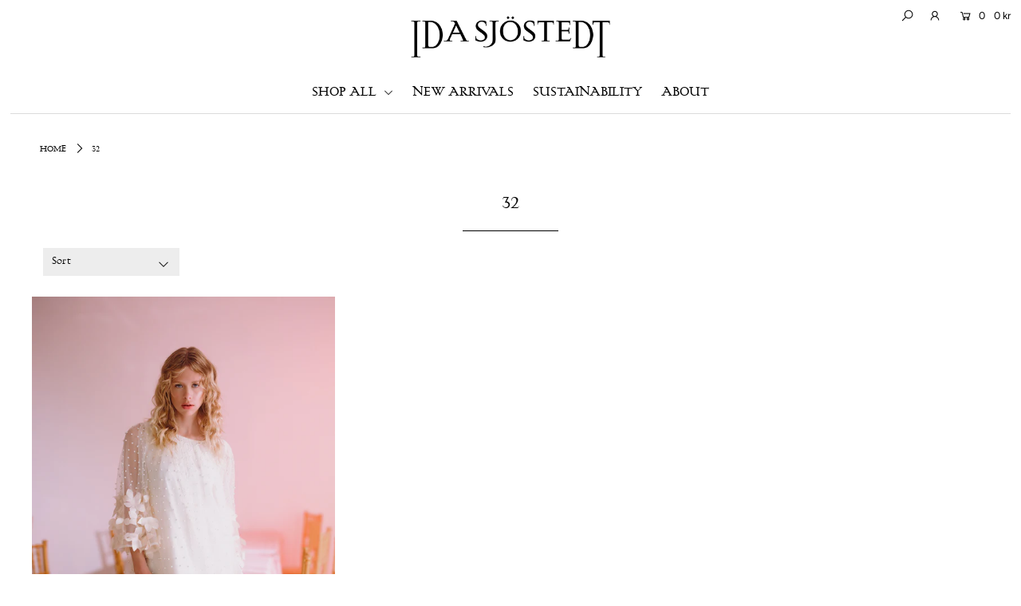

--- FILE ---
content_type: text/html; charset=utf-8
request_url: https://shop.idasjostedt.com/collections/32?page=1
body_size: 46017
content:
<!DOCTYPE html>
<!--[if lt IE 7 ]><html class="ie ie6" lang="en"> <![endif]-->
<!--[if IE 7 ]><html class="ie ie7" lang="en"> <![endif]-->
<!--[if IE 8 ]><html class="ie ie8" lang="en"> <![endif]-->
<!--[if (gte IE 9)|!(IE)]><!--><html lang="en" class="no-js"> <!--<![endif]-->
<head>

  <meta charset="utf-8" />

    
  

  
  

  
  

  
  

  
  

  
  

  
  

  
  

  
  

  
  

  
  

  
  

  
  

  
  

  
  

  
  

  
  

  




<meta property="og:site_name" content="Ida Sjöstedt Shop">
<meta property="og:url" content="https://shop.idasjostedt.com/collections/32">
<meta property="og:title" content="32">
<meta property="og:type" content="product.group">
<meta property="og:description" content="Dressing riot girls, fairytale princesses and everyone else in between.">

<meta property="og:image" content="http://shop.idasjostedt.com/cdn/shop/files/Digitalt_showroom_bild_utan_logga_797e296c-29ba-47e8-9d23-501fbeef918e_1200x1200.jpg?v=1768221660">
<meta property="og:image:secure_url" content="https://shop.idasjostedt.com/cdn/shop/files/Digitalt_showroom_bild_utan_logga_797e296c-29ba-47e8-9d23-501fbeef918e_1200x1200.jpg?v=1768221660">


<meta name="twitter:card" content="summary_large_image">
<meta name="twitter:title" content="32">
<meta name="twitter:description" content="Dressing riot girls, fairytale princesses and everyone else in between.">


    <!-- SEO
  ================================================== -->
  <title>
    32 &ndash; Ida Sjöstedt Shop
  </title>
  
  <link rel="canonical" href="https://shop.idasjostedt.com/collections/32" />

    <!-- CSS
  ================================================== -->

  <link href="//shop.idasjostedt.com/cdn/shop/t/5/assets/stylesheet.css?v=98756144768082553661766651140" rel="stylesheet" type="text/css" media="all" />
  <link href="//shop.idasjostedt.com/cdn/shop/t/5/assets/queries.css?v=151141600993713820421687854389" rel="stylesheet" type="text/css" media="all" />

    <!-- JS
  ================================================== -->

  <script src="//ajax.googleapis.com/ajax/libs/jquery/2.2.4/jquery.min.js" type="text/javascript"></script>
  <script src="//shop.idasjostedt.com/cdn/shop/t/5/assets/eventemitter3.min.js?v=27939738353326123541685009097" type="text/javascript"></script>

  

  <script src="//shop.idasjostedt.com/cdn/shop/t/5/assets/theme.js?v=38625299388049477641687853891" type="text/javascript"></script>
  <script src="//shop.idasjostedt.com/cdn/shopifycloud/storefront/assets/themes_support/option_selection-b017cd28.js" type="text/javascript"></script>
  <script src="//shop.idasjostedt.com/cdn/shop/t/5/assets/instafeed.js?v=58777072800108370171685009097" type="text/javascript"></script>

  <meta name="viewport" content="width=device-width, initial-scale=1">

  
  
  <script>window.performance && window.performance.mark && window.performance.mark('shopify.content_for_header.start');</script><meta id="shopify-digital-wallet" name="shopify-digital-wallet" content="/1571618851/digital_wallets/dialog">
<meta name="shopify-checkout-api-token" content="2a4b1d019188a62efc949df29ad19dd4">
<meta id="in-context-paypal-metadata" data-shop-id="1571618851" data-venmo-supported="false" data-environment="production" data-locale="en_US" data-paypal-v4="true" data-currency="SEK">
<link rel="alternate" type="application/atom+xml" title="Feed" href="/collections/32.atom" />
<link rel="alternate" hreflang="x-default" href="https://shop.idasjostedt.com/collections/32?page=1">
<link rel="alternate" hreflang="en" href="https://shop.idasjostedt.com/collections/32?page=1">
<link rel="alternate" hreflang="en-FI" href="https://shop.idasjostedt.com/en-fi/collections/32?page=1">
<link rel="alternate" hreflang="en-NO" href="https://shop.idasjostedt.com/en-no/collections/32?page=1">
<link rel="alternate" type="application/json+oembed" href="https://shop.idasjostedt.com/collections/32.oembed">
<script async="async" src="/checkouts/internal/preloads.js?locale=en-SE"></script>
<script id="shopify-features" type="application/json">{"accessToken":"2a4b1d019188a62efc949df29ad19dd4","betas":["rich-media-storefront-analytics"],"domain":"shop.idasjostedt.com","predictiveSearch":true,"shopId":1571618851,"locale":"en"}</script>
<script>var Shopify = Shopify || {};
Shopify.shop = "ida-sjostedt-shop.myshopify.com";
Shopify.locale = "en";
Shopify.currency = {"active":"SEK","rate":"1.0"};
Shopify.country = "SE";
Shopify.theme = {"name":"Icon - Specific Generic","id":149605122382,"schema_name":"Icon","schema_version":"6.6.2","theme_store_id":686,"role":"main"};
Shopify.theme.handle = "null";
Shopify.theme.style = {"id":null,"handle":null};
Shopify.cdnHost = "shop.idasjostedt.com/cdn";
Shopify.routes = Shopify.routes || {};
Shopify.routes.root = "/";</script>
<script type="module">!function(o){(o.Shopify=o.Shopify||{}).modules=!0}(window);</script>
<script>!function(o){function n(){var o=[];function n(){o.push(Array.prototype.slice.apply(arguments))}return n.q=o,n}var t=o.Shopify=o.Shopify||{};t.loadFeatures=n(),t.autoloadFeatures=n()}(window);</script>
<script id="shop-js-analytics" type="application/json">{"pageType":"collection"}</script>
<script defer="defer" async type="module" src="//shop.idasjostedt.com/cdn/shopifycloud/shop-js/modules/v2/client.init-shop-cart-sync_C5BV16lS.en.esm.js"></script>
<script defer="defer" async type="module" src="//shop.idasjostedt.com/cdn/shopifycloud/shop-js/modules/v2/chunk.common_CygWptCX.esm.js"></script>
<script type="module">
  await import("//shop.idasjostedt.com/cdn/shopifycloud/shop-js/modules/v2/client.init-shop-cart-sync_C5BV16lS.en.esm.js");
await import("//shop.idasjostedt.com/cdn/shopifycloud/shop-js/modules/v2/chunk.common_CygWptCX.esm.js");

  window.Shopify.SignInWithShop?.initShopCartSync?.({"fedCMEnabled":true,"windoidEnabled":true});

</script>
<script>(function() {
  var isLoaded = false;
  function asyncLoad() {
    if (isLoaded) return;
    isLoaded = true;
    var urls = ["https:\/\/chimpstatic.com\/mcjs-connected\/js\/users\/3decd84bc8149e7266b0afe33\/021a8b0e4d8218168075bacfd.js?shop=ida-sjostedt-shop.myshopify.com","https:\/\/storage.nfcube.com\/instafeed-5309cb4539278f0aa37a280eb2c038ab.js?shop=ida-sjostedt-shop.myshopify.com"];
    for (var i = 0; i < urls.length; i++) {
      var s = document.createElement('script');
      s.type = 'text/javascript';
      s.async = true;
      s.src = urls[i];
      var x = document.getElementsByTagName('script')[0];
      x.parentNode.insertBefore(s, x);
    }
  };
  if(window.attachEvent) {
    window.attachEvent('onload', asyncLoad);
  } else {
    window.addEventListener('load', asyncLoad, false);
  }
})();</script>
<script id="__st">var __st={"a":1571618851,"offset":3600,"reqid":"f68788d2-ffb6-4191-8bab-8d7c8d8ae3c0-1768745920","pageurl":"shop.idasjostedt.com\/collections\/32?page=1","u":"9563b0035635","p":"collection","rtyp":"collection","rid":272815652907};</script>
<script>window.ShopifyPaypalV4VisibilityTracking = true;</script>
<script id="captcha-bootstrap">!function(){'use strict';const t='contact',e='account',n='new_comment',o=[[t,t],['blogs',n],['comments',n],[t,'customer']],c=[[e,'customer_login'],[e,'guest_login'],[e,'recover_customer_password'],[e,'create_customer']],r=t=>t.map((([t,e])=>`form[action*='/${t}']:not([data-nocaptcha='true']) input[name='form_type'][value='${e}']`)).join(','),a=t=>()=>t?[...document.querySelectorAll(t)].map((t=>t.form)):[];function s(){const t=[...o],e=r(t);return a(e)}const i='password',u='form_key',d=['recaptcha-v3-token','g-recaptcha-response','h-captcha-response',i],f=()=>{try{return window.sessionStorage}catch{return}},m='__shopify_v',_=t=>t.elements[u];function p(t,e,n=!1){try{const o=window.sessionStorage,c=JSON.parse(o.getItem(e)),{data:r}=function(t){const{data:e,action:n}=t;return t[m]||n?{data:e,action:n}:{data:t,action:n}}(c);for(const[e,n]of Object.entries(r))t.elements[e]&&(t.elements[e].value=n);n&&o.removeItem(e)}catch(o){console.error('form repopulation failed',{error:o})}}const l='form_type',E='cptcha';function T(t){t.dataset[E]=!0}const w=window,h=w.document,L='Shopify',v='ce_forms',y='captcha';let A=!1;((t,e)=>{const n=(g='f06e6c50-85a8-45c8-87d0-21a2b65856fe',I='https://cdn.shopify.com/shopifycloud/storefront-forms-hcaptcha/ce_storefront_forms_captcha_hcaptcha.v1.5.2.iife.js',D={infoText:'Protected by hCaptcha',privacyText:'Privacy',termsText:'Terms'},(t,e,n)=>{const o=w[L][v],c=o.bindForm;if(c)return c(t,g,e,D).then(n);var r;o.q.push([[t,g,e,D],n]),r=I,A||(h.body.append(Object.assign(h.createElement('script'),{id:'captcha-provider',async:!0,src:r})),A=!0)});var g,I,D;w[L]=w[L]||{},w[L][v]=w[L][v]||{},w[L][v].q=[],w[L][y]=w[L][y]||{},w[L][y].protect=function(t,e){n(t,void 0,e),T(t)},Object.freeze(w[L][y]),function(t,e,n,w,h,L){const[v,y,A,g]=function(t,e,n){const i=e?o:[],u=t?c:[],d=[...i,...u],f=r(d),m=r(i),_=r(d.filter((([t,e])=>n.includes(e))));return[a(f),a(m),a(_),s()]}(w,h,L),I=t=>{const e=t.target;return e instanceof HTMLFormElement?e:e&&e.form},D=t=>v().includes(t);t.addEventListener('submit',(t=>{const e=I(t);if(!e)return;const n=D(e)&&!e.dataset.hcaptchaBound&&!e.dataset.recaptchaBound,o=_(e),c=g().includes(e)&&(!o||!o.value);(n||c)&&t.preventDefault(),c&&!n&&(function(t){try{if(!f())return;!function(t){const e=f();if(!e)return;const n=_(t);if(!n)return;const o=n.value;o&&e.removeItem(o)}(t);const e=Array.from(Array(32),(()=>Math.random().toString(36)[2])).join('');!function(t,e){_(t)||t.append(Object.assign(document.createElement('input'),{type:'hidden',name:u})),t.elements[u].value=e}(t,e),function(t,e){const n=f();if(!n)return;const o=[...t.querySelectorAll(`input[type='${i}']`)].map((({name:t})=>t)),c=[...d,...o],r={};for(const[a,s]of new FormData(t).entries())c.includes(a)||(r[a]=s);n.setItem(e,JSON.stringify({[m]:1,action:t.action,data:r}))}(t,e)}catch(e){console.error('failed to persist form',e)}}(e),e.submit())}));const S=(t,e)=>{t&&!t.dataset[E]&&(n(t,e.some((e=>e===t))),T(t))};for(const o of['focusin','change'])t.addEventListener(o,(t=>{const e=I(t);D(e)&&S(e,y())}));const B=e.get('form_key'),M=e.get(l),P=B&&M;t.addEventListener('DOMContentLoaded',(()=>{const t=y();if(P)for(const e of t)e.elements[l].value===M&&p(e,B);[...new Set([...A(),...v().filter((t=>'true'===t.dataset.shopifyCaptcha))])].forEach((e=>S(e,t)))}))}(h,new URLSearchParams(w.location.search),n,t,e,['guest_login'])})(!0,!0)}();</script>
<script integrity="sha256-4kQ18oKyAcykRKYeNunJcIwy7WH5gtpwJnB7kiuLZ1E=" data-source-attribution="shopify.loadfeatures" defer="defer" src="//shop.idasjostedt.com/cdn/shopifycloud/storefront/assets/storefront/load_feature-a0a9edcb.js" crossorigin="anonymous"></script>
<script data-source-attribution="shopify.dynamic_checkout.dynamic.init">var Shopify=Shopify||{};Shopify.PaymentButton=Shopify.PaymentButton||{isStorefrontPortableWallets:!0,init:function(){window.Shopify.PaymentButton.init=function(){};var t=document.createElement("script");t.src="https://shop.idasjostedt.com/cdn/shopifycloud/portable-wallets/latest/portable-wallets.en.js",t.type="module",document.head.appendChild(t)}};
</script>
<script data-source-attribution="shopify.dynamic_checkout.buyer_consent">
  function portableWalletsHideBuyerConsent(e){var t=document.getElementById("shopify-buyer-consent"),n=document.getElementById("shopify-subscription-policy-button");t&&n&&(t.classList.add("hidden"),t.setAttribute("aria-hidden","true"),n.removeEventListener("click",e))}function portableWalletsShowBuyerConsent(e){var t=document.getElementById("shopify-buyer-consent"),n=document.getElementById("shopify-subscription-policy-button");t&&n&&(t.classList.remove("hidden"),t.removeAttribute("aria-hidden"),n.addEventListener("click",e))}window.Shopify?.PaymentButton&&(window.Shopify.PaymentButton.hideBuyerConsent=portableWalletsHideBuyerConsent,window.Shopify.PaymentButton.showBuyerConsent=portableWalletsShowBuyerConsent);
</script>
<script data-source-attribution="shopify.dynamic_checkout.cart.bootstrap">document.addEventListener("DOMContentLoaded",(function(){function t(){return document.querySelector("shopify-accelerated-checkout-cart, shopify-accelerated-checkout")}if(t())Shopify.PaymentButton.init();else{new MutationObserver((function(e,n){t()&&(Shopify.PaymentButton.init(),n.disconnect())})).observe(document.body,{childList:!0,subtree:!0})}}));
</script>
<script id='scb4127' type='text/javascript' async='' src='https://shop.idasjostedt.com/cdn/shopifycloud/privacy-banner/storefront-banner.js'></script><link id="shopify-accelerated-checkout-styles" rel="stylesheet" media="screen" href="https://shop.idasjostedt.com/cdn/shopifycloud/portable-wallets/latest/accelerated-checkout-backwards-compat.css" crossorigin="anonymous">
<style id="shopify-accelerated-checkout-cart">
        #shopify-buyer-consent {
  margin-top: 1em;
  display: inline-block;
  width: 100%;
}

#shopify-buyer-consent.hidden {
  display: none;
}

#shopify-subscription-policy-button {
  background: none;
  border: none;
  padding: 0;
  text-decoration: underline;
  font-size: inherit;
  cursor: pointer;
}

#shopify-subscription-policy-button::before {
  box-shadow: none;
}

      </style>

<script>window.performance && window.performance.mark && window.performance.mark('shopify.content_for_header.end');</script>
  <link rel="next" href="/next"/>
  <link rel="prev" href="/prev"/>

<!-- "snippets/booster-common.liquid" was not rendered, the associated app was uninstalled -->
<link href="https://monorail-edge.shopifysvc.com" rel="dns-prefetch">
<script>(function(){if ("sendBeacon" in navigator && "performance" in window) {try {var session_token_from_headers = performance.getEntriesByType('navigation')[0].serverTiming.find(x => x.name == '_s').description;} catch {var session_token_from_headers = undefined;}var session_cookie_matches = document.cookie.match(/_shopify_s=([^;]*)/);var session_token_from_cookie = session_cookie_matches && session_cookie_matches.length === 2 ? session_cookie_matches[1] : "";var session_token = session_token_from_headers || session_token_from_cookie || "";function handle_abandonment_event(e) {var entries = performance.getEntries().filter(function(entry) {return /monorail-edge.shopifysvc.com/.test(entry.name);});if (!window.abandonment_tracked && entries.length === 0) {window.abandonment_tracked = true;var currentMs = Date.now();var navigation_start = performance.timing.navigationStart;var payload = {shop_id: 1571618851,url: window.location.href,navigation_start,duration: currentMs - navigation_start,session_token,page_type: "collection"};window.navigator.sendBeacon("https://monorail-edge.shopifysvc.com/v1/produce", JSON.stringify({schema_id: "online_store_buyer_site_abandonment/1.1",payload: payload,metadata: {event_created_at_ms: currentMs,event_sent_at_ms: currentMs}}));}}window.addEventListener('pagehide', handle_abandonment_event);}}());</script>
<script id="web-pixels-manager-setup">(function e(e,d,r,n,o){if(void 0===o&&(o={}),!Boolean(null===(a=null===(i=window.Shopify)||void 0===i?void 0:i.analytics)||void 0===a?void 0:a.replayQueue)){var i,a;window.Shopify=window.Shopify||{};var t=window.Shopify;t.analytics=t.analytics||{};var s=t.analytics;s.replayQueue=[],s.publish=function(e,d,r){return s.replayQueue.push([e,d,r]),!0};try{self.performance.mark("wpm:start")}catch(e){}var l=function(){var e={modern:/Edge?\/(1{2}[4-9]|1[2-9]\d|[2-9]\d{2}|\d{4,})\.\d+(\.\d+|)|Firefox\/(1{2}[4-9]|1[2-9]\d|[2-9]\d{2}|\d{4,})\.\d+(\.\d+|)|Chrom(ium|e)\/(9{2}|\d{3,})\.\d+(\.\d+|)|(Maci|X1{2}).+ Version\/(15\.\d+|(1[6-9]|[2-9]\d|\d{3,})\.\d+)([,.]\d+|)( \(\w+\)|)( Mobile\/\w+|) Safari\/|Chrome.+OPR\/(9{2}|\d{3,})\.\d+\.\d+|(CPU[ +]OS|iPhone[ +]OS|CPU[ +]iPhone|CPU IPhone OS|CPU iPad OS)[ +]+(15[._]\d+|(1[6-9]|[2-9]\d|\d{3,})[._]\d+)([._]\d+|)|Android:?[ /-](13[3-9]|1[4-9]\d|[2-9]\d{2}|\d{4,})(\.\d+|)(\.\d+|)|Android.+Firefox\/(13[5-9]|1[4-9]\d|[2-9]\d{2}|\d{4,})\.\d+(\.\d+|)|Android.+Chrom(ium|e)\/(13[3-9]|1[4-9]\d|[2-9]\d{2}|\d{4,})\.\d+(\.\d+|)|SamsungBrowser\/([2-9]\d|\d{3,})\.\d+/,legacy:/Edge?\/(1[6-9]|[2-9]\d|\d{3,})\.\d+(\.\d+|)|Firefox\/(5[4-9]|[6-9]\d|\d{3,})\.\d+(\.\d+|)|Chrom(ium|e)\/(5[1-9]|[6-9]\d|\d{3,})\.\d+(\.\d+|)([\d.]+$|.*Safari\/(?![\d.]+ Edge\/[\d.]+$))|(Maci|X1{2}).+ Version\/(10\.\d+|(1[1-9]|[2-9]\d|\d{3,})\.\d+)([,.]\d+|)( \(\w+\)|)( Mobile\/\w+|) Safari\/|Chrome.+OPR\/(3[89]|[4-9]\d|\d{3,})\.\d+\.\d+|(CPU[ +]OS|iPhone[ +]OS|CPU[ +]iPhone|CPU IPhone OS|CPU iPad OS)[ +]+(10[._]\d+|(1[1-9]|[2-9]\d|\d{3,})[._]\d+)([._]\d+|)|Android:?[ /-](13[3-9]|1[4-9]\d|[2-9]\d{2}|\d{4,})(\.\d+|)(\.\d+|)|Mobile Safari.+OPR\/([89]\d|\d{3,})\.\d+\.\d+|Android.+Firefox\/(13[5-9]|1[4-9]\d|[2-9]\d{2}|\d{4,})\.\d+(\.\d+|)|Android.+Chrom(ium|e)\/(13[3-9]|1[4-9]\d|[2-9]\d{2}|\d{4,})\.\d+(\.\d+|)|Android.+(UC? ?Browser|UCWEB|U3)[ /]?(15\.([5-9]|\d{2,})|(1[6-9]|[2-9]\d|\d{3,})\.\d+)\.\d+|SamsungBrowser\/(5\.\d+|([6-9]|\d{2,})\.\d+)|Android.+MQ{2}Browser\/(14(\.(9|\d{2,})|)|(1[5-9]|[2-9]\d|\d{3,})(\.\d+|))(\.\d+|)|K[Aa][Ii]OS\/(3\.\d+|([4-9]|\d{2,})\.\d+)(\.\d+|)/},d=e.modern,r=e.legacy,n=navigator.userAgent;return n.match(d)?"modern":n.match(r)?"legacy":"unknown"}(),u="modern"===l?"modern":"legacy",c=(null!=n?n:{modern:"",legacy:""})[u],f=function(e){return[e.baseUrl,"/wpm","/b",e.hashVersion,"modern"===e.buildTarget?"m":"l",".js"].join("")}({baseUrl:d,hashVersion:r,buildTarget:u}),m=function(e){var d=e.version,r=e.bundleTarget,n=e.surface,o=e.pageUrl,i=e.monorailEndpoint;return{emit:function(e){var a=e.status,t=e.errorMsg,s=(new Date).getTime(),l=JSON.stringify({metadata:{event_sent_at_ms:s},events:[{schema_id:"web_pixels_manager_load/3.1",payload:{version:d,bundle_target:r,page_url:o,status:a,surface:n,error_msg:t},metadata:{event_created_at_ms:s}}]});if(!i)return console&&console.warn&&console.warn("[Web Pixels Manager] No Monorail endpoint provided, skipping logging."),!1;try{return self.navigator.sendBeacon.bind(self.navigator)(i,l)}catch(e){}var u=new XMLHttpRequest;try{return u.open("POST",i,!0),u.setRequestHeader("Content-Type","text/plain"),u.send(l),!0}catch(e){return console&&console.warn&&console.warn("[Web Pixels Manager] Got an unhandled error while logging to Monorail."),!1}}}}({version:r,bundleTarget:l,surface:e.surface,pageUrl:self.location.href,monorailEndpoint:e.monorailEndpoint});try{o.browserTarget=l,function(e){var d=e.src,r=e.async,n=void 0===r||r,o=e.onload,i=e.onerror,a=e.sri,t=e.scriptDataAttributes,s=void 0===t?{}:t,l=document.createElement("script"),u=document.querySelector("head"),c=document.querySelector("body");if(l.async=n,l.src=d,a&&(l.integrity=a,l.crossOrigin="anonymous"),s)for(var f in s)if(Object.prototype.hasOwnProperty.call(s,f))try{l.dataset[f]=s[f]}catch(e){}if(o&&l.addEventListener("load",o),i&&l.addEventListener("error",i),u)u.appendChild(l);else{if(!c)throw new Error("Did not find a head or body element to append the script");c.appendChild(l)}}({src:f,async:!0,onload:function(){if(!function(){var e,d;return Boolean(null===(d=null===(e=window.Shopify)||void 0===e?void 0:e.analytics)||void 0===d?void 0:d.initialized)}()){var d=window.webPixelsManager.init(e)||void 0;if(d){var r=window.Shopify.analytics;r.replayQueue.forEach((function(e){var r=e[0],n=e[1],o=e[2];d.publishCustomEvent(r,n,o)})),r.replayQueue=[],r.publish=d.publishCustomEvent,r.visitor=d.visitor,r.initialized=!0}}},onerror:function(){return m.emit({status:"failed",errorMsg:"".concat(f," has failed to load")})},sri:function(e){var d=/^sha384-[A-Za-z0-9+/=]+$/;return"string"==typeof e&&d.test(e)}(c)?c:"",scriptDataAttributes:o}),m.emit({status:"loading"})}catch(e){m.emit({status:"failed",errorMsg:(null==e?void 0:e.message)||"Unknown error"})}}})({shopId: 1571618851,storefrontBaseUrl: "https://shop.idasjostedt.com",extensionsBaseUrl: "https://extensions.shopifycdn.com/cdn/shopifycloud/web-pixels-manager",monorailEndpoint: "https://monorail-edge.shopifysvc.com/unstable/produce_batch",surface: "storefront-renderer",enabledBetaFlags: ["2dca8a86"],webPixelsConfigList: [{"id":"163283278","eventPayloadVersion":"v1","runtimeContext":"LAX","scriptVersion":"1","type":"CUSTOM","privacyPurposes":["MARKETING"],"name":"Meta pixel (migrated)"},{"id":"shopify-app-pixel","configuration":"{}","eventPayloadVersion":"v1","runtimeContext":"STRICT","scriptVersion":"0450","apiClientId":"shopify-pixel","type":"APP","privacyPurposes":["ANALYTICS","MARKETING"]},{"id":"shopify-custom-pixel","eventPayloadVersion":"v1","runtimeContext":"LAX","scriptVersion":"0450","apiClientId":"shopify-pixel","type":"CUSTOM","privacyPurposes":["ANALYTICS","MARKETING"]}],isMerchantRequest: false,initData: {"shop":{"name":"Ida Sjöstedt Shop","paymentSettings":{"currencyCode":"SEK"},"myshopifyDomain":"ida-sjostedt-shop.myshopify.com","countryCode":"SE","storefrontUrl":"https:\/\/shop.idasjostedt.com"},"customer":null,"cart":null,"checkout":null,"productVariants":[],"purchasingCompany":null},},"https://shop.idasjostedt.com/cdn","fcfee988w5aeb613cpc8e4bc33m6693e112",{"modern":"","legacy":""},{"shopId":"1571618851","storefrontBaseUrl":"https:\/\/shop.idasjostedt.com","extensionBaseUrl":"https:\/\/extensions.shopifycdn.com\/cdn\/shopifycloud\/web-pixels-manager","surface":"storefront-renderer","enabledBetaFlags":"[\"2dca8a86\"]","isMerchantRequest":"false","hashVersion":"fcfee988w5aeb613cpc8e4bc33m6693e112","publish":"custom","events":"[[\"page_viewed\",{}],[\"collection_viewed\",{\"collection\":{\"id\":\"272815652907\",\"title\":\"32\",\"productVariants\":[{\"price\":{\"amount\":4599.0,\"currencyCode\":\"SEK\"},\"product\":{\"title\":\"River Bead Dress Cream White\",\"vendor\":\"Ida Sjöstedt Shop\",\"id\":\"6855429193771\",\"untranslatedTitle\":\"River Bead Dress Cream White\",\"url\":\"\/products\/river-dress-cream-white\",\"type\":\"\"},\"id\":\"40480064700459\",\"image\":{\"src\":\"\/\/shop.idasjostedt.com\/cdn\/shop\/files\/riverdresscreamwhite_aa562ca6-74c0-4eed-a988-a7b5d4274be3.jpg?v=1703154962\"},\"sku\":\"7333050476086\",\"title\":\"32\",\"untranslatedTitle\":\"32\"}]}}]]"});</script><script>
  window.ShopifyAnalytics = window.ShopifyAnalytics || {};
  window.ShopifyAnalytics.meta = window.ShopifyAnalytics.meta || {};
  window.ShopifyAnalytics.meta.currency = 'SEK';
  var meta = {"products":[{"id":6855429193771,"gid":"gid:\/\/shopify\/Product\/6855429193771","vendor":"Ida Sjöstedt Shop","type":"","handle":"river-dress-cream-white","variants":[{"id":40480064700459,"price":459900,"name":"River Bead Dress Cream White - 32","public_title":"32","sku":"7333050476086"},{"id":40480064733227,"price":459900,"name":"River Bead Dress Cream White - 34","public_title":"34","sku":"7333050641354"},{"id":40480064765995,"price":459900,"name":"River Bead Dress Cream White - 36","public_title":"36","sku":"7333050679302"},{"id":40480064798763,"price":459900,"name":"River Bead Dress Cream White - 38","public_title":"38","sku":"7333050455968"},{"id":40480064831531,"price":459900,"name":"River Bead Dress Cream White - 40","public_title":"40","sku":"7333050238165"},{"id":40480064864299,"price":459900,"name":"River Bead Dress Cream White - 42","public_title":"42","sku":"7333050089620"},{"id":40480064897067,"price":459900,"name":"River Bead Dress Cream White - 44","public_title":"44","sku":"7333050435090"},{"id":40480064929835,"price":459900,"name":"River Bead Dress Cream White - 46","public_title":"46","sku":"7333050090503"},{"id":40480064962603,"price":459900,"name":"River Bead Dress Cream White - 48","public_title":"48","sku":"7333050213230"}],"remote":false}],"page":{"pageType":"collection","resourceType":"collection","resourceId":272815652907,"requestId":"f68788d2-ffb6-4191-8bab-8d7c8d8ae3c0-1768745920"}};
  for (var attr in meta) {
    window.ShopifyAnalytics.meta[attr] = meta[attr];
  }
</script>
<script class="analytics">
  (function () {
    var customDocumentWrite = function(content) {
      var jquery = null;

      if (window.jQuery) {
        jquery = window.jQuery;
      } else if (window.Checkout && window.Checkout.$) {
        jquery = window.Checkout.$;
      }

      if (jquery) {
        jquery('body').append(content);
      }
    };

    var hasLoggedConversion = function(token) {
      if (token) {
        return document.cookie.indexOf('loggedConversion=' + token) !== -1;
      }
      return false;
    }

    var setCookieIfConversion = function(token) {
      if (token) {
        var twoMonthsFromNow = new Date(Date.now());
        twoMonthsFromNow.setMonth(twoMonthsFromNow.getMonth() + 2);

        document.cookie = 'loggedConversion=' + token + '; expires=' + twoMonthsFromNow;
      }
    }

    var trekkie = window.ShopifyAnalytics.lib = window.trekkie = window.trekkie || [];
    if (trekkie.integrations) {
      return;
    }
    trekkie.methods = [
      'identify',
      'page',
      'ready',
      'track',
      'trackForm',
      'trackLink'
    ];
    trekkie.factory = function(method) {
      return function() {
        var args = Array.prototype.slice.call(arguments);
        args.unshift(method);
        trekkie.push(args);
        return trekkie;
      };
    };
    for (var i = 0; i < trekkie.methods.length; i++) {
      var key = trekkie.methods[i];
      trekkie[key] = trekkie.factory(key);
    }
    trekkie.load = function(config) {
      trekkie.config = config || {};
      trekkie.config.initialDocumentCookie = document.cookie;
      var first = document.getElementsByTagName('script')[0];
      var script = document.createElement('script');
      script.type = 'text/javascript';
      script.onerror = function(e) {
        var scriptFallback = document.createElement('script');
        scriptFallback.type = 'text/javascript';
        scriptFallback.onerror = function(error) {
                var Monorail = {
      produce: function produce(monorailDomain, schemaId, payload) {
        var currentMs = new Date().getTime();
        var event = {
          schema_id: schemaId,
          payload: payload,
          metadata: {
            event_created_at_ms: currentMs,
            event_sent_at_ms: currentMs
          }
        };
        return Monorail.sendRequest("https://" + monorailDomain + "/v1/produce", JSON.stringify(event));
      },
      sendRequest: function sendRequest(endpointUrl, payload) {
        // Try the sendBeacon API
        if (window && window.navigator && typeof window.navigator.sendBeacon === 'function' && typeof window.Blob === 'function' && !Monorail.isIos12()) {
          var blobData = new window.Blob([payload], {
            type: 'text/plain'
          });

          if (window.navigator.sendBeacon(endpointUrl, blobData)) {
            return true;
          } // sendBeacon was not successful

        } // XHR beacon

        var xhr = new XMLHttpRequest();

        try {
          xhr.open('POST', endpointUrl);
          xhr.setRequestHeader('Content-Type', 'text/plain');
          xhr.send(payload);
        } catch (e) {
          console.log(e);
        }

        return false;
      },
      isIos12: function isIos12() {
        return window.navigator.userAgent.lastIndexOf('iPhone; CPU iPhone OS 12_') !== -1 || window.navigator.userAgent.lastIndexOf('iPad; CPU OS 12_') !== -1;
      }
    };
    Monorail.produce('monorail-edge.shopifysvc.com',
      'trekkie_storefront_load_errors/1.1',
      {shop_id: 1571618851,
      theme_id: 149605122382,
      app_name: "storefront",
      context_url: window.location.href,
      source_url: "//shop.idasjostedt.com/cdn/s/trekkie.storefront.cd680fe47e6c39ca5d5df5f0a32d569bc48c0f27.min.js"});

        };
        scriptFallback.async = true;
        scriptFallback.src = '//shop.idasjostedt.com/cdn/s/trekkie.storefront.cd680fe47e6c39ca5d5df5f0a32d569bc48c0f27.min.js';
        first.parentNode.insertBefore(scriptFallback, first);
      };
      script.async = true;
      script.src = '//shop.idasjostedt.com/cdn/s/trekkie.storefront.cd680fe47e6c39ca5d5df5f0a32d569bc48c0f27.min.js';
      first.parentNode.insertBefore(script, first);
    };
    trekkie.load(
      {"Trekkie":{"appName":"storefront","development":false,"defaultAttributes":{"shopId":1571618851,"isMerchantRequest":null,"themeId":149605122382,"themeCityHash":"2477118916421231443","contentLanguage":"en","currency":"SEK","eventMetadataId":"a20cbff5-4735-4eb8-ad22-eeec07be4a9d"},"isServerSideCookieWritingEnabled":true,"monorailRegion":"shop_domain","enabledBetaFlags":["65f19447"]},"Session Attribution":{},"S2S":{"facebookCapiEnabled":false,"source":"trekkie-storefront-renderer","apiClientId":580111}}
    );

    var loaded = false;
    trekkie.ready(function() {
      if (loaded) return;
      loaded = true;

      window.ShopifyAnalytics.lib = window.trekkie;

      var originalDocumentWrite = document.write;
      document.write = customDocumentWrite;
      try { window.ShopifyAnalytics.merchantGoogleAnalytics.call(this); } catch(error) {};
      document.write = originalDocumentWrite;

      window.ShopifyAnalytics.lib.page(null,{"pageType":"collection","resourceType":"collection","resourceId":272815652907,"requestId":"f68788d2-ffb6-4191-8bab-8d7c8d8ae3c0-1768745920","shopifyEmitted":true});

      var match = window.location.pathname.match(/checkouts\/(.+)\/(thank_you|post_purchase)/)
      var token = match? match[1]: undefined;
      if (!hasLoggedConversion(token)) {
        setCookieIfConversion(token);
        window.ShopifyAnalytics.lib.track("Viewed Product Category",{"currency":"SEK","category":"Collection: 32","collectionName":"32","collectionId":272815652907,"nonInteraction":true},undefined,undefined,{"shopifyEmitted":true});
      }
    });


        var eventsListenerScript = document.createElement('script');
        eventsListenerScript.async = true;
        eventsListenerScript.src = "//shop.idasjostedt.com/cdn/shopifycloud/storefront/assets/shop_events_listener-3da45d37.js";
        document.getElementsByTagName('head')[0].appendChild(eventsListenerScript);

})();</script>
<script
  defer
  src="https://shop.idasjostedt.com/cdn/shopifycloud/perf-kit/shopify-perf-kit-3.0.4.min.js"
  data-application="storefront-renderer"
  data-shop-id="1571618851"
  data-render-region="gcp-us-east1"
  data-page-type="collection"
  data-theme-instance-id="149605122382"
  data-theme-name="Icon"
  data-theme-version="6.6.2"
  data-monorail-region="shop_domain"
  data-resource-timing-sampling-rate="10"
  data-shs="true"
  data-shs-beacon="true"
  data-shs-export-with-fetch="true"
  data-shs-logs-sample-rate="1"
  data-shs-beacon-endpoint="https://shop.idasjostedt.com/api/collect"
></script>
</head>

<body class="gridlock shifter-left collection">
  
    <div id="CartDrawer" class="drawer drawer--right">
  <div class="drawer__header">
    <div class="table-cell">
    <h3>My Cart</h3>
    </div>
    <div class="table-cell">
    <span class="drawer__close js-drawer-close">
        Close
    </span>
    </div>
  </div>
  <div id="CartContainer"></div>
</div>

  

  <div class="shifter-page  is-moved-by-drawer" id="PageContainer">

    <div id="shopify-section-header" class="shopify-section"><header class="scrollheader"
data-section-id="header"
data-section-type="header-section"
data-sticky="true">

  

  
  <div class="topbar gridlock-fluid">
    <div class="row">
      
      <div class="desktop-push-3 desktop-6 tablet-6 mobile-3" id="banner-message">
        
      </div>
      
        <ul id="cart" class="desktop-3 tablet-3 mobile-hide right">
          
<li class="seeks">
  <a id="search_trigger" href="#">
    <i class="la la-search" aria-hidden="true"></i>
  </a>
</li>

  
    <li class="cust">
      <a href="/account/login">
        <i class="la la-user" aria-hidden="true"></i>
      </a>
    </li>
  

<li>
  <a href="/cart" class="site-header__cart-toggle js-drawer-open-right" aria-controls="CartDrawer" aria-expanded="false">
    <span class="cart-words"></span>
  &nbsp;<i class="la la-shopping-cart" aria-hidden="true"></i>
    <span class="CartCount">0</span>
    &nbsp;<span class="CartCost"><span class="money">0 kr</span></span>
  </a>
</li>

        </ul>
      
    </div>
  </div>
  
  <div id="navigation" class="gridlock-fluid">
    <div class="row">
      <div class="nav-container desktop-12 tablet-6 mobile-3 above"><!-- start nav container -->

      <!-- Mobile menu trigger --> <div class="mobile-only span-1" style="text-align: left;"><span class="shifter-handle"><i class="la la-bars" aria-hidden="true"></i></span></div>
      
      
      

      

      
        <div id="logo" class="desktop-2 tablet-3 desktop-12 span-12 above">

<div class="first_logo">
<a href="/">
  <img src="//shop.idasjostedt.com/cdn/shop/files/IS_LOGO_BLACK_RGB_400x.png?v=1685015896" itemprop="logo">
</a>
</div>
  
<div class="second_logo">
  <a href="/">
    <img src="//shop.idasjostedt.com/cdn/shop/files/IS_LOGO_BLACK_RGB_400x.png?v=1685015896" itemprop="logo">
  </a>
  </div>
  

</div>

      

      <nav class="desktop-12 span-12">
        <ul id="main-nav">
          
            



<li class="dropdown has_sub_menu" aria-haspopup="true" aria-expanded="false">
  <a href="/collections/home" class="dlinks top_level">
    SHOP ALL
  </a>
  
    <ul class="submenu">
      
        
          <li class="nest has_sub_menu" aria-haspopup="true" aria-expanded="false">
            <a href="#">
              SORT BY SIZE
            </a>
            <ul class="nested">
              
                <li>
                  <a href="/collections/32">
                    32
                  </a>
                </li>
              
                <li>
                  <a href="/collections/34">
                    34
                  </a>
                </li>
              
                <li>
                  <a href="/collections/36">
                    36
                  </a>
                </li>
              
                <li>
                  <a href="/collections/38">
                    38
                  </a>
                </li>
              
                <li>
                  <a href="/collections/40">
                    40
                  </a>
                </li>
              
                <li>
                  <a href="/collections/42">
                    42
                  </a>
                </li>
              
                <li>
                  <a href="/collections/44">
                    44
                  </a>
                </li>
              
                <li>
                  <a href="/collections/46">
                    46
                  </a>
                </li>
              
                <li>
                  <a href="/collections/48">
                    48
                  </a>
                </li>
              
            </ul>
          </li>
        
      
        
          <li>
            <a href="/collections/dresses-1">
              DRESSES
            </a>
          </li>
        
      
        
          <li>
            <a href="/collections/tops">
              TOPS
            </a>
          </li>
        
      
        
          <li>
            <a href="/collections/skirts">
              SKIRTS
            </a>
          </li>
        
      
        
          <li>
            <a href="/collections/jumpsuits">
              JUMPSUITS
            </a>
          </li>
        
      
        
          <li>
            <a href="/collections/bottoms">
              BOTTOMS
            </a>
          </li>
        
      
        
          <li>
            <a href="/collections/jackets-blazers">
              JACKETS & BLAZERS
            </a>
          </li>
        
      
        
          <li>
            <a href="/collections/knitwear">
              KNITWEAR
            </a>
          </li>
        
      
        
          <li>
            <a href="/collections/coats">
              COATS
            </a>
          </li>
        
      
        
          <li>
            <a href="/collections/occassion">
              OCCASION
            </a>
          </li>
        
      
        
          <li>
            <a href="/collections/accessories">
              ACCESSORIES
            </a>
          </li>
        
      
        
          <li>
            <a href="/collections/ps26">
              PRE SPRING 26
            </a>
          </li>
        
      
        
          <li>
            <a href="/collections/aw25">
              AUTUMN WINTER 25
            </a>
          </li>
        
      
        
          <li>
            <a href="/collections/pre-fall-25">
              PRE FALL 25
            </a>
          </li>
        
      
        
          <li>
            <a href="/collections/ss25">
              SPRING SUMMER 25
            </a>
          </li>
        
      
        
          <li>
            <a href="/collections/sale">
              SALE
            </a>
          </li>
        
      
    </ul>
  
</li>


          
            



<li><a class="top_level" href="/collections/ps26">NEW ARRIVALS</a></li>


          
            



<li><a class="top_level" href="/pages/sustainability">SUSTAINABILITY</a></li>


          
            



<li><a class="top_level" href="/pages/about-1">ABOUT</a></li>


          
        </ul>
      </nav>

      

      
        <div class="" id="logo-spacer">
        </div>
      

      <!-- Shown on Mobile Only -->
<ul id="mobile-cart" class="mobile-3 span-1 mobile-only">

  <li>
    <a href="/cart" class="site-header__cart-toggle js-drawer-open-right" aria-controls="CartDrawer" aria-expanded="false">
      <span class="cart-words">My Cart</span>
      &nbsp;<i class="la la-shopping-cart" aria-hidden="true"></i>
      <span class="CartCount">0</span>
    </a>
  </li>
</ul>

      </div><!-- end nav container -->

    </div>
  </div>
  <div class="clear"></div>
  <div id="search_reveal" style="display: none">
      <form action="/search" method="get">
        <input type="hidden" name="type" value="product">
        <input type="text" name="q" id="q" placeholder="Search"/>
        <input value="Search" name="submit" id="search_button" class="button" type="submit">
      </form>
  </div>
</header>
<div id="phantom"></div>
<div class="clear"></div>
<style>
  
    @media screen and ( min-width: 740px ) {
      #logo img { max-width: 250px; }
    }
  

  
    .nav-container { border-bottom: 1px solid #dbdbdb; }
  

  
    #logo { text-align: center !important; }
    #logo a { float: none; }
  

  

  

  .topbar {
    font-size: 13px;
    text-align: center !important;
  }
  .topbar,
  .topbar a {
    color: #000000;
  }
  .topbar ul#cart li a {
    font-size: 13px;
  }
  .topbar select.currency-picker {
    font-size: 13px;
  }
  .nav-container { grid-template-columns: repeat(12, 1fr); }

  .nav-container ul#cart li a { padding: 0;}ul#main-nav li a,
    .nav-container ul#cart li {
      padding: 0 10px;
    }
    ul#main-nav {text-align: center; }
  

  @media screen and (max-width: 980px) {
    div#logo {
      grid-column: auto / span 1;
    }
  }

  .topbar p { font-size: 13px; }

  body.index .scrollheader .nav-container .shifter-handle,
  body.index .scrollheader ul#main-nav li a,
  body.index .scrollheader .nav-container ul#cart li a,
  body.index .scrollheader .nav-container ul#cart li select.currency-picker {
  color: #000000;
  }

  body.index .scrollheader {
    background: #ffffff;
  }

  body.index .coverheader .nav-container .shifter-handle,
  body.index .coverheader ul#main-nav li a,
  body.index .coverheader .nav-container ul#cart li a,
  body.index .coverheader .nav-container ul#cart li select.currency-picker {
  color: #000000;
  }

  body.index .coverheader {
  background: #fff;
  }

  
    .scrollheader .second_logo { display: none; }
    .coverheader .first_logo { display: none; }
  

  
</style>


</div>
    <div class="page-wrap">
    
      <div id="shopify-section-scrolling-announcements" class="shopify-section">


</div>
    

      
        <div id="shopify-section-collection-page-template" class="shopify-section"><div class="collection-page-collection-page-template" data-section-id="collection-page-template" data-section-type="collection-section">
  
  
  

  

    
      <div id="content" class="row">
        <div id="main-content" class="grid_wrapper">
          
  <div id="breadcrumb" class="desktop-12 tablet-6 mobile-3 span-12">
    <a href="/" class="homepage-link" title="Home">Home</a>
    
    
    <span class="separator"><i class="la la-angle-right" aria-hidden="true"></i></span>
    <span class="page-title">32</span>
    
    
  </div>



          <div class="section-title desktop-12 mobile-3 span-12">
            <h1>
              
                32
              
            </h1>
          </div>

          

          <div class="desktop-12 span-12 tablet-6 mobile-3">
            

            
              <div id="full-width-filter" class="  mobile-hide">
                
                  

                  
  <div class="filter " >
    <button class="filter-menu">
      <h4>Sort</h4>
    </button>
    <ul class="filter-list" id="sort-by" style="display: none;">
        <li><a href="/collections/32?sort_by=manual">Featured</a></li>
        <li><a href="/collections/32?sort_by=price-ascending">Price, low to high</a></li>
        <li><a href="/collections/32?sort_by=price-descending">Price, high to low</a></li>
        <li><a href="/collections/32?sort_by=title-ascending">Alphabetically, A-Z</a></li>
        <li><a href="/collections/32?sort_by=title-descending">Alphabetically, Z-A</a></li>
        <li><a href="/collections/32?sort_by=created-ascending">Date, old to new</a></li>
        <li><a href="/collections/32?sort_by=created-descending">Date, new to old</a></li>
        <li><a href="/collections/32?sort_by=best-selling">Best Selling</a></li>
       </ul>
    <script>
      Shopify.queryParams = {};
      if (location.search.length) {
        for (var aKeyValue, i = 0, aCouples = location.search.substr(1).split('&'); i < aCouples.length; i++) {
          aKeyValue = aCouples[i].split('=');
          if (aKeyValue.length > 1) {
            Shopify.queryParams[decodeURIComponent(aKeyValue[0])] = decodeURIComponent(aKeyValue[1]);
          }
        }
      }
      jQuery('#sort-by')
      .val('best-selling')
           .bind('change', function() {
        Shopify.queryParams.sort_by = jQuery(this).val();
        location.search = jQuery.param(Shopify.queryParams);
      });
      $(document).on('shopify:section:load', function(event) {
        jQuery('#sort-by')
        .val('best-selling')
             .bind('change', function() {
          Shopify.queryParams.sort_by = jQuery(this).val();
          location.search = jQuery.param(Shopify.queryParams);
        });
      });
    </script>
  </div>




                
              </div>
              <div class="clear"></div>

              <a id="filtersButton" class="button desktop-hide" href="#">Refine</a>
              <div id="collection-filters" class="mobile-or-full desktop-hide">
                <h2>Refine</h2>
                <div id="sidebar" class="sidebar">
  <div class="sidebar__inner">

        

          

        
          
  <div class="filter right-filter" >
    <button class="filter-menu">
      <h4>Sort</h4>
    </button>
    <ul class="filter-list" id="sort-by" style="display: none;">
        <li><a href="/collections/32?sort_by=manual">Featured</a></li>
        <li><a href="/collections/32?sort_by=price-ascending">Price, low to high</a></li>
        <li><a href="/collections/32?sort_by=price-descending">Price, high to low</a></li>
        <li><a href="/collections/32?sort_by=title-ascending">Alphabetically, A-Z</a></li>
        <li><a href="/collections/32?sort_by=title-descending">Alphabetically, Z-A</a></li>
        <li><a href="/collections/32?sort_by=created-ascending">Date, old to new</a></li>
        <li><a href="/collections/32?sort_by=created-descending">Date, new to old</a></li>
        <li><a href="/collections/32?sort_by=best-selling">Best Selling</a></li>
       </ul>
    <script>
      Shopify.queryParams = {};
      if (location.search.length) {
        for (var aKeyValue, i = 0, aCouples = location.search.substr(1).split('&'); i < aCouples.length; i++) {
          aKeyValue = aCouples[i].split('=');
          if (aKeyValue.length > 1) {
            Shopify.queryParams[decodeURIComponent(aKeyValue[0])] = decodeURIComponent(aKeyValue[1]);
          }
        }
      }
      jQuery('#sort-by')
      .val('best-selling')
           .bind('change', function() {
        Shopify.queryParams.sort_by = jQuery(this).val();
        location.search = jQuery.param(Shopify.queryParams);
      });
      $(document).on('shopify:section:load', function(event) {
        jQuery('#sort-by')
        .val('best-selling')
             .bind('change', function() {
          Shopify.queryParams.sort_by = jQuery(this).val();
          location.search = jQuery.param(Shopify.queryParams);
        });
      });
    </script>
  </div>




          
        
    </div>
</div>

              </div>
              <div class="clear"></div>

              <div id="current-filters" class="desktop-12 tablet-6 mobile-3 span-12" style="display: none;">
                <h5>Filtering By:</h5>
              </div>
            

            <div class="clear"></div>

            


            <div class="grid_wrapper product-loop">
              
                <div class="desktop-4 tablet-2 mobile-half span-4 product-index" id="prod-6855429193771" data-alpha="River Bead Dress Cream White" data-price="459900" data-aos="fade-up">
                  <div class="ci">
  
    
      
    
      
    
      
    
      
    
      
    
      
    
      
    
      
    

    

  

    
      <a href="/collections/32/products/river-dress-cream-white" title="River Bead Dress Cream White">
        <div class="reveal">
          
  
<div class="box-ratio" style="padding-bottom: 133.33333333333334%;">
    <img class="lazyload lazyload-fade"
      id=""
      data-src="//shop.idasjostedt.com/cdn/shop/files/riverdresscreamwhite_aa562ca6-74c0-4eed-a988-a7b5d4274be3_{width}x.jpg?v=1703154962"
      data-sizes="auto"
      alt="River Bead Dress Cream White">
  </div>
          <noscript>
            <img src="//shop.idasjostedt.com/cdn/shop/files/riverdresscreamwhite_aa562ca6-74c0-4eed-a988-a7b5d4274be3_1024x.jpg?v=1703154962" alt="River Bead Dress Cream White">
          </noscript>

          
            <div class="hidden">
              
  
<div class="box-ratio" style="padding-bottom: 133.33333333333334%;">
    <img class="lazyload lazyload-fade"
      id=""
      data-src="//shop.idasjostedt.com/cdn/shop/files/riverdresscreamwhite_{width}x.jpg?v=1703154962"
      data-sizes="auto"
      alt="River Bead Dress Cream White">
  </div>
              <noscript>
                <img src="//shop.idasjostedt.com/cdn/shop/files/riverdresscreamwhite_1024x.jpg?v=1703154962" alt="River Bead Dress Cream White">
              </noscript>
            </div>
          
        </div>
      </a>
  </div>

<div class="product-details">
  <a href="/collections/32/products/river-dress-cream-white">
    
    <h3>River Bead Dress Cream White</h3>
  </a>

  
  <div class="price">
    
      <div class="prod-price">
        
          <span class="money">4 599 kr</span>
        
      </div>
    
  </div>

  <div class="product_listing_options">
  
     
   

  

  
  </div>
    

</div>

                </div>
              
              <style media="screen">
              
                .collection-page-collection-page-template .product-index:nth-child(3n + 1) {
                  clear:left;
                }
              
              </style>
            </div>

            <div class="clear"></div>

            

          </div>

          <div class="clear"></div>

            <div id="pagination" class="desktop-12 mobile-3 span-12">
    <span class="count">
      
      Showing items 1-1 of 1.
    </span>
    <div class="clear"></div></div>

        </div>
      </div>
    
  
  <script type="text/javascript">
    $('#collection-filters').offcanvas({
      modifiers: 'right, overlay', // default options
      triggerButton: '#filtersButton' // btn to open offcanvas
    });
  </script>
  <style media="screen">
    #full-width-filter .filter,
    #collection-page-template .show-filter,
    #sidebar .filter {
      color: #000000;
      border: 1px solid #ffffff;
      background-color: #ededed;
    }
    ul.filter-list {
      color: #000000;
      background-color: #ededed;
    }
    #full-width-filter button.filter-menu:after, #sidebar .filter h4:after {
      background-color: transparent;
      color: #000000;
    }
    ul.filter-list li a {
      color: #000000;
    }
    #sidebar .filter h4, .filter-menu h4 {
      border-color: #ffffff;
      color: #000000;
    }
    #collection-filters {
      background: #ededed;
      color: #000000;
      padding: 20px;
      margin: 0;
    }
    #collection-filters h2 {
      color: #000000;
    }
  </style>
</div>


</div>

      
    </div>

    
      <div id="shopify-section-featured-content" class="shopify-section">


</div>
    

    

    <div id="shopify-section-footer" class="shopify-section"><footer data-section-id="footer">
  <div id="footer-wrapper">
    <div id="footer" class="row">
    

      
      
      <div class="desktop-6 tablet-3 mobile-3 footer-menu">
        <div class="togglecontent"><h4>CONNECT WITH US</h4></div>
        <div id="footer_signup" class="footer-block-content">
          
          <p></p>
            <form method="post" action="/contact#contact_form" id="contact_form" accept-charset="UTF-8" class="contact-form"><input type="hidden" name="form_type" value="customer" /><input type="hidden" name="utf8" value="✓" />
            
            
            <input type="hidden" name="contact[tags]" value="prospect, password page">
            <input type="email" name="contact[email]" id="footer-EMAIL" placeholder="Join our mailing list">
            <input type="submit" id="footer-subscribe" value="Join">
            
            </form>
        </div>
      </div>
      
      
      
      <div class="desktop-6 tablet-3 mobile-3 footer-menu">
        <div class="togglecontent"><h4>FAQ</h4></div>
        <div class="footer-block-content">
          <ul >
            
              <li><a href="/pages/about" title="">CONTACT, SHIPPING & RETURN POLICY</a></li>
            
              <li><a href="/pages/size-chart" title="">SIZE GUIDE</a></li>
            
              <li><a href="/pages/career" title="">CAREER</a></li>
            
          </ul>
        </div>
      </div>
      
      

      <div class="clear"></div>
      <ul id="footer-icons" class="desktop-12 tablet-6 mobile-3">
        
        
        
        
        
        
        
        
        
      </ul>
      <div class="clear"></div>
      <div class="credit desktop-12 tablet-6 mobile-3">

        <div id="payment">
          
            
              <svg class="payment-icon" xmlns="http://www.w3.org/2000/svg" role="img" aria-labelledby="pi-american_express" viewBox="0 0 38 24" width="38" height="24"><title id="pi-american_express">American Express</title><path fill="#000" d="M35 0H3C1.3 0 0 1.3 0 3v18c0 1.7 1.4 3 3 3h32c1.7 0 3-1.3 3-3V3c0-1.7-1.4-3-3-3Z" opacity=".07"/><path fill="#006FCF" d="M35 1c1.1 0 2 .9 2 2v18c0 1.1-.9 2-2 2H3c-1.1 0-2-.9-2-2V3c0-1.1.9-2 2-2h32Z"/><path fill="#FFF" d="M22.012 19.936v-8.421L37 11.528v2.326l-1.732 1.852L37 17.573v2.375h-2.766l-1.47-1.622-1.46 1.628-9.292-.02Z"/><path fill="#006FCF" d="M23.013 19.012v-6.57h5.572v1.513h-3.768v1.028h3.678v1.488h-3.678v1.01h3.768v1.531h-5.572Z"/><path fill="#006FCF" d="m28.557 19.012 3.083-3.289-3.083-3.282h2.386l1.884 2.083 1.89-2.082H37v.051l-3.017 3.23L37 18.92v.093h-2.307l-1.917-2.103-1.898 2.104h-2.321Z"/><path fill="#FFF" d="M22.71 4.04h3.614l1.269 2.881V4.04h4.46l.77 2.159.771-2.159H37v8.421H19l3.71-8.421Z"/><path fill="#006FCF" d="m23.395 4.955-2.916 6.566h2l.55-1.315h2.98l.55 1.315h2.05l-2.904-6.566h-2.31Zm.25 3.777.875-2.09.873 2.09h-1.748Z"/><path fill="#006FCF" d="M28.581 11.52V4.953l2.811.01L32.84 9l1.456-4.046H37v6.565l-1.74.016v-4.51l-1.644 4.494h-1.59L30.35 7.01v4.51h-1.768Z"/></svg>

            
              <svg class="payment-icon" version="1.1" xmlns="http://www.w3.org/2000/svg" role="img" x="0" y="0" width="38" height="24" viewBox="0 0 165.521 105.965" xml:space="preserve" aria-labelledby="pi-apple_pay"><title id="pi-apple_pay">Apple Pay</title><path fill="#000" d="M150.698 0H14.823c-.566 0-1.133 0-1.698.003-.477.004-.953.009-1.43.022-1.039.028-2.087.09-3.113.274a10.51 10.51 0 0 0-2.958.975 9.932 9.932 0 0 0-4.35 4.35 10.463 10.463 0 0 0-.975 2.96C.113 9.611.052 10.658.024 11.696a70.22 70.22 0 0 0-.022 1.43C0 13.69 0 14.256 0 14.823v76.318c0 .567 0 1.132.002 1.699.003.476.009.953.022 1.43.028 1.036.09 2.084.275 3.11a10.46 10.46 0 0 0 .974 2.96 9.897 9.897 0 0 0 1.83 2.52 9.874 9.874 0 0 0 2.52 1.83c.947.483 1.917.79 2.96.977 1.025.183 2.073.245 3.112.273.477.011.953.017 1.43.02.565.004 1.132.004 1.698.004h135.875c.565 0 1.132 0 1.697-.004.476-.002.952-.009 1.431-.02 1.037-.028 2.085-.09 3.113-.273a10.478 10.478 0 0 0 2.958-.977 9.955 9.955 0 0 0 4.35-4.35c.483-.947.789-1.917.974-2.96.186-1.026.246-2.074.274-3.11.013-.477.02-.954.022-1.43.004-.567.004-1.132.004-1.699V14.824c0-.567 0-1.133-.004-1.699a63.067 63.067 0 0 0-.022-1.429c-.028-1.038-.088-2.085-.274-3.112a10.4 10.4 0 0 0-.974-2.96 9.94 9.94 0 0 0-4.35-4.35A10.52 10.52 0 0 0 156.939.3c-1.028-.185-2.076-.246-3.113-.274a71.417 71.417 0 0 0-1.431-.022C151.83 0 151.263 0 150.698 0z" /><path fill="#FFF" d="M150.698 3.532l1.672.003c.452.003.905.008 1.36.02.793.022 1.719.065 2.583.22.75.135 1.38.34 1.984.648a6.392 6.392 0 0 1 2.804 2.807c.306.6.51 1.226.645 1.983.154.854.197 1.783.218 2.58.013.45.019.9.02 1.36.005.557.005 1.113.005 1.671v76.318c0 .558 0 1.114-.004 1.682-.002.45-.008.9-.02 1.35-.022.796-.065 1.725-.221 2.589a6.855 6.855 0 0 1-.645 1.975 6.397 6.397 0 0 1-2.808 2.807c-.6.306-1.228.511-1.971.645-.881.157-1.847.2-2.574.22-.457.01-.912.017-1.379.019-.555.004-1.113.004-1.669.004H14.801c-.55 0-1.1 0-1.66-.004a74.993 74.993 0 0 1-1.35-.018c-.744-.02-1.71-.064-2.584-.22a6.938 6.938 0 0 1-1.986-.65 6.337 6.337 0 0 1-1.622-1.18 6.355 6.355 0 0 1-1.178-1.623 6.935 6.935 0 0 1-.646-1.985c-.156-.863-.2-1.788-.22-2.578a66.088 66.088 0 0 1-.02-1.355l-.003-1.327V14.474l.002-1.325a66.7 66.7 0 0 1 .02-1.357c.022-.792.065-1.717.222-2.587a6.924 6.924 0 0 1 .646-1.981c.304-.598.7-1.144 1.18-1.623a6.386 6.386 0 0 1 1.624-1.18 6.96 6.96 0 0 1 1.98-.646c.865-.155 1.792-.198 2.586-.22.452-.012.905-.017 1.354-.02l1.677-.003h135.875" /><g><g><path fill="#000" d="M43.508 35.77c1.404-1.755 2.356-4.112 2.105-6.52-2.054.102-4.56 1.355-6.012 3.112-1.303 1.504-2.456 3.959-2.156 6.266 2.306.2 4.61-1.152 6.063-2.858" /><path fill="#000" d="M45.587 39.079c-3.35-.2-6.196 1.9-7.795 1.9-1.6 0-4.049-1.8-6.698-1.751-3.447.05-6.645 2-8.395 5.1-3.598 6.2-.95 15.4 2.55 20.45 1.699 2.5 3.747 5.25 6.445 5.151 2.55-.1 3.549-1.65 6.647-1.65 3.097 0 3.997 1.65 6.696 1.6 2.798-.05 4.548-2.5 6.247-5 1.95-2.85 2.747-5.6 2.797-5.75-.05-.05-5.396-2.101-5.446-8.251-.05-5.15 4.198-7.6 4.398-7.751-2.399-3.548-6.147-3.948-7.447-4.048" /></g><g><path fill="#000" d="M78.973 32.11c7.278 0 12.347 5.017 12.347 12.321 0 7.33-5.173 12.373-12.529 12.373h-8.058V69.62h-5.822V32.11h14.062zm-8.24 19.807h6.68c5.07 0 7.954-2.729 7.954-7.46 0-4.73-2.885-7.434-7.928-7.434h-6.706v14.894z" /><path fill="#000" d="M92.764 61.847c0-4.809 3.665-7.564 10.423-7.98l7.252-.442v-2.08c0-3.04-2.001-4.704-5.562-4.704-2.938 0-5.07 1.507-5.51 3.82h-5.252c.157-4.86 4.731-8.395 10.918-8.395 6.654 0 10.995 3.483 10.995 8.89v18.663h-5.38v-4.497h-.13c-1.534 2.937-4.914 4.782-8.579 4.782-5.406 0-9.175-3.222-9.175-8.057zm17.675-2.417v-2.106l-6.472.416c-3.64.234-5.536 1.585-5.536 3.95 0 2.288 1.975 3.77 5.068 3.77 3.95 0 6.94-2.522 6.94-6.03z" /><path fill="#000" d="M120.975 79.652v-4.496c.364.051 1.247.103 1.715.103 2.573 0 4.029-1.09 4.913-3.899l.52-1.663-9.852-27.293h6.082l6.863 22.146h.13l6.862-22.146h5.927l-10.216 28.67c-2.34 6.577-5.017 8.735-10.683 8.735-.442 0-1.872-.052-2.261-.157z" /></g></g></svg>

            
              <svg class="payment-icon" viewBox="0 0 38 24" xmlns="http://www.w3.org/2000/svg" role="img" width="38" height="24" aria-labelledby="pi-diners_club"><title id="pi-diners_club">Diners Club</title><path opacity=".07" d="M35 0H3C1.3 0 0 1.3 0 3v18c0 1.7 1.4 3 3 3h32c1.7 0 3-1.3 3-3V3c0-1.7-1.4-3-3-3z"/><path fill="#fff" d="M35 1c1.1 0 2 .9 2 2v18c0 1.1-.9 2-2 2H3c-1.1 0-2-.9-2-2V3c0-1.1.9-2 2-2h32"/><path d="M12 12v3.7c0 .3-.2.3-.5.2-1.9-.8-3-3.3-2.3-5.4.4-1.1 1.2-2 2.3-2.4.4-.2.5-.1.5.2V12zm2 0V8.3c0-.3 0-.3.3-.2 2.1.8 3.2 3.3 2.4 5.4-.4 1.1-1.2 2-2.3 2.4-.4.2-.4.1-.4-.2V12zm7.2-7H13c3.8 0 6.8 3.1 6.8 7s-3 7-6.8 7h8.2c3.8 0 6.8-3.1 6.8-7s-3-7-6.8-7z" fill="#3086C8"/></svg>
            
              <svg class="payment-icon" viewBox="0 0 38 24" width="38" height="24" role="img" aria-labelledby="pi-discover" fill="none" xmlns="http://www.w3.org/2000/svg"><title id="pi-discover">Discover</title><path fill="#000" opacity=".07" d="M35 0H3C1.3 0 0 1.3 0 3v18c0 1.7 1.4 3 3 3h32c1.7 0 3-1.3 3-3V3c0-1.7-1.4-3-3-3z"/><path d="M35 1c1.1 0 2 .9 2 2v18c0 1.1-.9 2-2 2H3c-1.1 0-2-.9-2-2V3c0-1.1.9-2 2-2h32z" fill="#fff"/><path d="M3.57 7.16H2v5.5h1.57c.83 0 1.43-.2 1.96-.63.63-.52 1-1.3 1-2.11-.01-1.63-1.22-2.76-2.96-2.76zm1.26 4.14c-.34.3-.77.44-1.47.44h-.29V8.1h.29c.69 0 1.11.12 1.47.44.37.33.59.84.59 1.37 0 .53-.22 1.06-.59 1.39zm2.19-4.14h1.07v5.5H7.02v-5.5zm3.69 2.11c-.64-.24-.83-.4-.83-.69 0-.35.34-.61.8-.61.32 0 .59.13.86.45l.56-.73c-.46-.4-1.01-.61-1.62-.61-.97 0-1.72.68-1.72 1.58 0 .76.35 1.15 1.35 1.51.42.15.63.25.74.31.21.14.32.34.32.57 0 .45-.35.78-.83.78-.51 0-.92-.26-1.17-.73l-.69.67c.49.73 1.09 1.05 1.9 1.05 1.11 0 1.9-.74 1.9-1.81.02-.89-.35-1.29-1.57-1.74zm1.92.65c0 1.62 1.27 2.87 2.9 2.87.46 0 .86-.09 1.34-.32v-1.26c-.43.43-.81.6-1.29.6-1.08 0-1.85-.78-1.85-1.9 0-1.06.79-1.89 1.8-1.89.51 0 .9.18 1.34.62V7.38c-.47-.24-.86-.34-1.32-.34-1.61 0-2.92 1.28-2.92 2.88zm12.76.94l-1.47-3.7h-1.17l2.33 5.64h.58l2.37-5.64h-1.16l-1.48 3.7zm3.13 1.8h3.04v-.93h-1.97v-1.48h1.9v-.93h-1.9V8.1h1.97v-.94h-3.04v5.5zm7.29-3.87c0-1.03-.71-1.62-1.95-1.62h-1.59v5.5h1.07v-2.21h.14l1.48 2.21h1.32l-1.73-2.32c.81-.17 1.26-.72 1.26-1.56zm-2.16.91h-.31V8.03h.33c.67 0 1.03.28 1.03.82 0 .55-.36.85-1.05.85z" fill="#231F20"/><path d="M20.16 12.86a2.931 2.931 0 100-5.862 2.931 2.931 0 000 5.862z" fill="url(#pi-paint0_linear)"/><path opacity=".65" d="M20.16 12.86a2.931 2.931 0 100-5.862 2.931 2.931 0 000 5.862z" fill="url(#pi-paint1_linear)"/><path d="M36.57 7.506c0-.1-.07-.15-.18-.15h-.16v.48h.12v-.19l.14.19h.14l-.16-.2c.06-.01.1-.06.1-.13zm-.2.07h-.02v-.13h.02c.06 0 .09.02.09.06 0 .05-.03.07-.09.07z" fill="#231F20"/><path d="M36.41 7.176c-.23 0-.42.19-.42.42 0 .23.19.42.42.42.23 0 .42-.19.42-.42 0-.23-.19-.42-.42-.42zm0 .77c-.18 0-.34-.15-.34-.35 0-.19.15-.35.34-.35.18 0 .33.16.33.35 0 .19-.15.35-.33.35z" fill="#231F20"/><path d="M37 12.984S27.09 19.873 8.976 23h26.023a2 2 0 002-1.984l.024-3.02L37 12.985z" fill="#F48120"/><defs><linearGradient id="pi-paint0_linear" x1="21.657" y1="12.275" x2="19.632" y2="9.104" gradientUnits="userSpaceOnUse"><stop stop-color="#F89F20"/><stop offset=".25" stop-color="#F79A20"/><stop offset=".533" stop-color="#F68D20"/><stop offset=".62" stop-color="#F58720"/><stop offset=".723" stop-color="#F48120"/><stop offset="1" stop-color="#F37521"/></linearGradient><linearGradient id="pi-paint1_linear" x1="21.338" y1="12.232" x2="18.378" y2="6.446" gradientUnits="userSpaceOnUse"><stop stop-color="#F58720"/><stop offset=".359" stop-color="#E16F27"/><stop offset=".703" stop-color="#D4602C"/><stop offset=".982" stop-color="#D05B2E"/></linearGradient></defs></svg>
            
              <svg class="payment-icon" width="38" height="24" role="img" aria-labelledby="pi-jcb" viewBox="0 0 38 24" xmlns="http://www.w3.org/2000/svg"><title id="pi-jcb">JCB</title><g fill="none" fill-rule="evenodd"><g fill-rule="nonzero"><path d="M35 0H3C1.3 0 0 1.3 0 3v18c0 1.7 1.4 3 3 3h32c1.7 0 3-1.3 3-3V3c0-1.7-1.4-3-3-3z" fill="#000" opacity=".07"/><path d="M35 1c1.1 0 2 .9 2 2v18c0 1.1-.9 2-2 2H3c-1.1 0-2-.9-2-2V3c0-1.1.9-2 2-2h32" fill="#FFF"/></g><path d="M11.5 5H15v11.5a2.5 2.5 0 0 1-2.5 2.5H9V7.5A2.5 2.5 0 0 1 11.5 5z" fill="#006EBC"/><path d="M18.5 5H22v11.5a2.5 2.5 0 0 1-2.5 2.5H16V7.5A2.5 2.5 0 0 1 18.5 5z" fill="#F00036"/><path d="M25.5 5H29v11.5a2.5 2.5 0 0 1-2.5 2.5H23V7.5A2.5 2.5 0 0 1 25.5 5z" fill="#2AB419"/><path d="M10.755 14.5c-1.06 0-2.122-.304-2.656-.987l.78-.676c.068 1.133 3.545 1.24 3.545-.19V9.5h1.802v3.147c0 .728-.574 1.322-1.573 1.632-.466.144-1.365.221-1.898.221zm8.116 0c-.674 0-1.388-.107-1.965-.366-.948-.425-1.312-1.206-1.3-2.199.012-1.014.436-1.782 1.468-2.165 1.319-.49 3.343-.261 3.926.27v.972c-.572-.521-1.958-.898-2.919-.46-.494.226-.737.917-.744 1.448-.006.56.245 1.252.744 1.497.953.467 2.39.04 2.919-.441v1.01c-.358.255-1.253.434-2.129.434zm8.679-2.587c.37-.235.582-.567.582-1.005 0-.438-.116-.687-.348-.939-.206-.207-.58-.469-1.238-.469H23v5h3.546c.696 0 1.097-.23 1.315-.415.283-.25.426-.53.426-.96 0-.431-.155-.908-.737-1.212zm-1.906-.281h-1.428v-1.444h1.495c.956 0 .944 1.444-.067 1.444zm.288 2.157h-1.716v-1.513h1.716c.986 0 1.083 1.513 0 1.513z" fill="#FFF" fill-rule="nonzero"/></g></svg>
            
              <svg class="payment-icon" viewBox="0 0 38 24" xmlns="http://www.w3.org/2000/svg" role="img" width="38" height="24" aria-labelledby="pi-master"><title id="pi-master">Mastercard</title><path opacity=".07" d="M35 0H3C1.3 0 0 1.3 0 3v18c0 1.7 1.4 3 3 3h32c1.7 0 3-1.3 3-3V3c0-1.7-1.4-3-3-3z"/><path fill="#fff" d="M35 1c1.1 0 2 .9 2 2v18c0 1.1-.9 2-2 2H3c-1.1 0-2-.9-2-2V3c0-1.1.9-2 2-2h32"/><circle fill="#EB001B" cx="15" cy="12" r="7"/><circle fill="#F79E1B" cx="23" cy="12" r="7"/><path fill="#FF5F00" d="M22 12c0-2.4-1.2-4.5-3-5.7-1.8 1.3-3 3.4-3 5.7s1.2 4.5 3 5.7c1.8-1.2 3-3.3 3-5.7z"/></svg>
            
              <svg class="payment-icon" viewBox="0 0 38 24" xmlns="http://www.w3.org/2000/svg" width="38" height="24" role="img" aria-labelledby="pi-paypal"><title id="pi-paypal">PayPal</title><path opacity=".07" d="M35 0H3C1.3 0 0 1.3 0 3v18c0 1.7 1.4 3 3 3h32c1.7 0 3-1.3 3-3V3c0-1.7-1.4-3-3-3z"/><path fill="#fff" d="M35 1c1.1 0 2 .9 2 2v18c0 1.1-.9 2-2 2H3c-1.1 0-2-.9-2-2V3c0-1.1.9-2 2-2h32"/><path fill="#003087" d="M23.9 8.3c.2-1 0-1.7-.6-2.3-.6-.7-1.7-1-3.1-1h-4.1c-.3 0-.5.2-.6.5L14 15.6c0 .2.1.4.3.4H17l.4-3.4 1.8-2.2 4.7-2.1z"/><path fill="#3086C8" d="M23.9 8.3l-.2.2c-.5 2.8-2.2 3.8-4.6 3.8H18c-.3 0-.5.2-.6.5l-.6 3.9-.2 1c0 .2.1.4.3.4H19c.3 0 .5-.2.5-.4v-.1l.4-2.4v-.1c0-.2.3-.4.5-.4h.3c2.1 0 3.7-.8 4.1-3.2.2-1 .1-1.8-.4-2.4-.1-.5-.3-.7-.5-.8z"/><path fill="#012169" d="M23.3 8.1c-.1-.1-.2-.1-.3-.1-.1 0-.2 0-.3-.1-.3-.1-.7-.1-1.1-.1h-3c-.1 0-.2 0-.2.1-.2.1-.3.2-.3.4l-.7 4.4v.1c0-.3.3-.5.6-.5h1.3c2.5 0 4.1-1 4.6-3.8v-.2c-.1-.1-.3-.2-.5-.2h-.1z"/></svg>
            
              <svg class="payment-icon" viewBox="0 0 38 24" xmlns="http://www.w3.org/2000/svg" role="img" width="38" height="24" aria-labelledby="pi-visa"><title id="pi-visa">Visa</title><path opacity=".07" d="M35 0H3C1.3 0 0 1.3 0 3v18c0 1.7 1.4 3 3 3h32c1.7 0 3-1.3 3-3V3c0-1.7-1.4-3-3-3z"/><path fill="#fff" d="M35 1c1.1 0 2 .9 2 2v18c0 1.1-.9 2-2 2H3c-1.1 0-2-.9-2-2V3c0-1.1.9-2 2-2h32"/><path d="M28.3 10.1H28c-.4 1-.7 1.5-1 3h1.9c-.3-1.5-.3-2.2-.6-3zm2.9 5.9h-1.7c-.1 0-.1 0-.2-.1l-.2-.9-.1-.2h-2.4c-.1 0-.2 0-.2.2l-.3.9c0 .1-.1.1-.1.1h-2.1l.2-.5L27 8.7c0-.5.3-.7.8-.7h1.5c.1 0 .2 0 .2.2l1.4 6.5c.1.4.2.7.2 1.1.1.1.1.1.1.2zm-13.4-.3l.4-1.8c.1 0 .2.1.2.1.7.3 1.4.5 2.1.4.2 0 .5-.1.7-.2.5-.2.5-.7.1-1.1-.2-.2-.5-.3-.8-.5-.4-.2-.8-.4-1.1-.7-1.2-1-.8-2.4-.1-3.1.6-.4.9-.8 1.7-.8 1.2 0 2.5 0 3.1.2h.1c-.1.6-.2 1.1-.4 1.7-.5-.2-1-.4-1.5-.4-.3 0-.6 0-.9.1-.2 0-.3.1-.4.2-.2.2-.2.5 0 .7l.5.4c.4.2.8.4 1.1.6.5.3 1 .8 1.1 1.4.2.9-.1 1.7-.9 2.3-.5.4-.7.6-1.4.6-1.4 0-2.5.1-3.4-.2-.1.2-.1.2-.2.1zm-3.5.3c.1-.7.1-.7.2-1 .5-2.2 1-4.5 1.4-6.7.1-.2.1-.3.3-.3H18c-.2 1.2-.4 2.1-.7 3.2-.3 1.5-.6 3-1 4.5 0 .2-.1.2-.3.2M5 8.2c0-.1.2-.2.3-.2h3.4c.5 0 .9.3 1 .8l.9 4.4c0 .1 0 .1.1.2 0-.1.1-.1.1-.1l2.1-5.1c-.1-.1 0-.2.1-.2h2.1c0 .1 0 .1-.1.2l-3.1 7.3c-.1.2-.1.3-.2.4-.1.1-.3 0-.5 0H9.7c-.1 0-.2 0-.2-.2L7.9 9.5c-.2-.2-.5-.5-.9-.6-.6-.3-1.7-.5-1.9-.5L5 8.2z" fill="#142688"/></svg>
            
          
        </div>

        <p>
          Copyright &copy; 2026 <a href="/" title="">Ida Sjöstedt Shop</a> •
          <a href="//www.weareunderground.com" target="_blank" title="Shopify theme">Shopify Theme</a>
          by Underground • 
          <a target="_blank" rel="nofollow" href="https://www.shopify.com?utm_campaign=poweredby&amp;utm_medium=shopify&amp;utm_source=onlinestore">Powered by Shopify</a>
        </p>
      </div>
    </div>
  </div>
</footer>

<style>
  #footer-wrapper {
    text-align: left;
  }
</style>



</div>

    

    

  </div>
  <div id="shopify-section-mobile-navigation" class="shopify-section"><nav class="shifter-navigation no-fouc" data-section-id="mobile-navigation" data-section-type="mobile-navigation">
  
  <div class="search">
    <form role="search" action="/search" method="get">
      <input type="hidden" name="type" value="product">
      <input type="text" name="q" id="q" placeholder="Search" />
    </form>
  </div>
  
  <ul id="accordion" role="navigation">
    
      
        <li class="accordion-toggle" aria-haspopup="true" aria-expanded="false">
          <a href="/collections/home">
            SHOP ALL
          </a>
        </li>

        <div class="accordion-content">
          <ul class="sub">
            
              
                <div class="accordion-toggle2" aria-haspopup="true" aria-expanded="false">
                  <a href="#">
                    SORT BY SIZE
                  </a>
                </div>
                <div class="accordion-content2">
                  <ul class="sub">
                    
                      <li>
                        <a href="/collections/32">
                          32
                        </a>
                      </li>
                    
                      <li>
                        <a href="/collections/34">
                          34
                        </a>
                      </li>
                    
                      <li>
                        <a href="/collections/36">
                          36
                        </a>
                      </li>
                    
                      <li>
                        <a href="/collections/38">
                          38
                        </a>
                      </li>
                    
                      <li>
                        <a href="/collections/40">
                          40
                        </a>
                      </li>
                    
                      <li>
                        <a href="/collections/42">
                          42
                        </a>
                      </li>
                    
                      <li>
                        <a href="/collections/44">
                          44
                        </a>
                      </li>
                    
                      <li>
                        <a href="/collections/46">
                          46
                        </a>
                      </li>
                    
                      <li>
                        <a href="/collections/48">
                          48
                        </a>
                      </li>
                    
                  </ul>
                </div>
              
            
              
                <li>
                  <a href="/collections/dresses-1">
                    DRESSES
                  </a>
                </li>
              
            
              
                <li>
                  <a href="/collections/tops">
                    TOPS
                  </a>
                </li>
              
            
              
                <li>
                  <a href="/collections/skirts">
                    SKIRTS
                  </a>
                </li>
              
            
              
                <li>
                  <a href="/collections/jumpsuits">
                    JUMPSUITS
                  </a>
                </li>
              
            
              
                <li>
                  <a href="/collections/bottoms">
                    BOTTOMS
                  </a>
                </li>
              
            
              
                <li>
                  <a href="/collections/jackets-blazers">
                    JACKETS &amp; BLAZERS
                  </a>
                </li>
              
            
              
                <li>
                  <a href="/collections/knitwear">
                    KNITWEAR
                  </a>
                </li>
              
            
              
                <li>
                  <a href="/collections/coats">
                    COATS
                  </a>
                </li>
              
            
              
                <li>
                  <a href="/collections/occassion">
                    OCCASION
                  </a>
                </li>
              
            
              
                <li>
                  <a href="/collections/accessories">
                    ACCESSORIES
                  </a>
                </li>
              
            
              
                <li>
                  <a href="/collections/ps26">
                    PRE SPRING 26
                  </a>
                </li>
              
            
              
                <li>
                  <a href="/collections/aw25">
                    AUTUMN WINTER 25
                  </a>
                </li>
              
            
              
                <li>
                  <a href="/collections/pre-fall-25">
                    PRE FALL 25
                  </a>
                </li>
              
            
              
                <li>
                  <a href="/collections/ss25">
                    SPRING SUMMER 25
                  </a>
                </li>
              
            
              
                <li>
                  <a href="/collections/sale">
                    SALE
                  </a>
                </li>
              
            
          </ul>
        </div>
      
    
      
        <li>
          <a href="/collections/ps26">
            NEW ARRIVALS
          </a>
        </li>
      
    
      
        <li>
          <a href="/pages/sustainability">
            SUSTAINABILITY
          </a>
        </li>
      
    
      
        <li>
          <a href="/pages/about-1">
            ABOUT
          </a>
        </li>
      
    
      
        
        <li>
          <a href="/account/login">
            Login or create an account
          </a>
        </li>
        
      
  </ul>
  <ul id="social-icons">
  
  
  
  
  
  
  
  
  
</ul>

</nav>

<style>
  .shifter-enabled nav.shifter-navigation {
      background: #ffffff;
      color: #000000;
  }
  nav.shifter-navigation ul li a,
  nav.shifter-navigation .accordion-toggle,
  nav.shifter-navigation .accordion-toggle2,
  nav.shifter-navigation .accordion-toggle2 a {
    color: #000000;
  }
  ul#accordion li,
  .accordion-toggle2 {
    border-bottom: 1px solid #dedede;
  }
  
    nav.shifter-navigation ul#social-icons li {
      background: #000000;
    }
    nav.shifter-navigation ul#social-icons li a {
      color: #ffffff;
    }
  
</style>


</div>

  <a href="#" class="scrollup"><i class="la la-chevron-up" aria-hidden="true"></i> TOP</a>

  <div class="fancybox-wrapper"></div>
  <div class="clear"></div>

  <!-- Begin Recently Viewed Products -->
  <script type="text/javascript" charset="utf-8">
    //<![CDATA[
    // Including api.jquery.js conditionnally.
    if (typeof Shopify.resizeImage === 'undefined') {
      document.write("\u003cscript src=\"\/\/shop.idasjostedt.com\/cdn\/shopifycloud\/storefront\/assets\/themes_support\/api.jquery-7ab1a3a4.js\" type=\"text\/javascript\"\u003e\u003c\/script\u003e");
    }
    //]]>
  </script>

  <script src="//ajax.aspnetcdn.com/ajax/jquery.templates/beta1/jquery.tmpl.min.js" type="text/javascript"></script>
  <script src="//shop.idasjostedt.com/cdn/shop/t/5/assets/jquery.products.min.js?v=69449650225931047071685009097" type="text/javascript"></script>

  <!-- Facebook Widget -->
  <div id="fb-root"></div>
  <script>(function(d, s, id) {
  var js, fjs = d.getElementsByTagName(s)[0];
  if (d.getElementById(id)) return;
  js = d.createElement(s); js.id = id;
  js.src = "//connect.facebook.net/en_US/all.js#xfbml=1&appId=127142210767229";
  fjs.parentNode.insertBefore(js, fjs);
  }(document, 'script', 'facebook-jssdk'));</script>

  <!-- Ajax Cart -->
  <script src="//shop.idasjostedt.com/cdn/shop/t/5/assets/handlebars.min.js?v=79044469952368397291685009097" type="text/javascript"></script>
  <!-- /snippets/ajax-cart-template.liquid -->

  <script id="CartTemplate" type="text/template">

  
    <form action="/cart" method="post" novalidate class="cart ajaxcart">
      <div class="ajaxcart__inner">
        {{#items}}
        <div class="ajaxcart__product">
          <div class="ajaxcart row" data-line="{{line}}">

            <div class="grid__item desktop-5 tablet-2 mobile-3 item_img">
                <a href="{{url}}" class="ajaxcart__product-image">
                  <img src="{{img}}" alt=""></a>
                </a>
            </div>

              <div class="desktop-7 tablet-4 mobile-3">
                <div class="item_dtl">
                  <p>
                    <a href="{{url}}" class="ajaxcart__product-name"><b>{{name}}</b></a>
                    {{#if variation}}
                      <p class="ajaxcart__product-meta">{{variation}}</p>
                    {{/if}}
                    {{#properties}}
                      {{#each this}}
                        {{#if this}}
                          <span class="ajaxcart__product-meta">{{@key}}: {{this}}</span>
                        {{/if}}
                      {{/each}}
                    {{/properties}}
                    
                  </p>
                  <div class="pricing">
                    <h5>
                      {{#if discountsApplied}}
                        <span class="visually-hidden">Sale</span>
                        <span class="ajaxcart__price onsale"><span class="money">{{{discountedPrice}}}</span></span>
                        <span class="visually-hidden">Regular</span>
                        <del class="ajaxcart__price"><span class="money">{{{price}}}</span></del>
                      {{else}}
                        <span class="ajaxcart__price"><span class="money">{{{price}}}</span></span>
                      {{/if}}
                    </h5>

                    {{#if discountsApplied}}
                      {{#each discounts}}
                        <h5 class="onsale"><i class="la la-tag"></i> {{ this.discount_application.title }} (-<span class="money">{{{ this.formattedAmount }}}</span>)</h5>
                      {{/each}}
                    {{/if}}
                  </div>
                </div>
                <div class="ajaxcart__qty">
                  <button type="button" class="ajaxcart__qty-adjust ajaxcart__qty--minus quantity-increment" data-id="{{id}}" data-qty="{{itemMinus}}" data-line="{{line}}">
                    <span>&minus;</span>
                  </button>
                  <input type="text" name="updates[]" class="ajaxcart__qty-num" value="{{itemQty}}" min="0" data-id="{{id}}" data-line="{{line}}" aria-label="quantity" pattern="[0-9]*">
                  <button type="button" class="ajaxcart__qty-adjust ajaxcart__qty--plus quantity-increment" data-id="{{id}}" data-line="{{line}}" data-qty="{{itemAdd}}">
                    <span>+</span>
                  </button>
                </div>
              </div>

          </div>
        </div>
        {{/items}}

        <div class="rte-accordion row">
          
            <div id="cart-notes" class="item">
              <input class="trigger" id="item-one" type="checkbox" name="items" />
              <label class="accordion-label" for="item-one"><span class="item-heading">Order Special Instructions</span></label>
              <div class="item-content">
                <textarea name="note" id="note" rows="5" cols="60">{{note}}</textarea>
              </div>
            </div>
          
        </div>

      </div>
      <div class="ajaxcart__footer row">
        <div class="subtotal">
          <p class="title">Subtotal</p>
          <p class="subtotal-price"><span class="cart-original-total money">{{{subTotalPrice}}}</span></p>
        </div>
        
          <div class="tax">
            <p class="title">Tax</p>
            <p class="value">Calculated at checkout</p>
          </div>
        
        
          <div class="shipping">
            <p class="title">Shipping</p>
            <p class="value">Calculated at checkout</p>
          </div>
        
        <div class="discounts">
          {{#if cartDiscountsApplied}}
            <p>Discounts</p>
            <ul>
             {{#each cartDiscounts}}
                <li><i class="la la-tag"></i> (-<span class="money">{{{ this.formattedAmount }}}</span>)</li>
             {{/each}}
            </ul>
           {{/if}}
           {{#if cartTotalSavings}}
             <div class="cart_savings onsale">
               <p><em>Total Savings</em></p>
               <p class="cart-savings-amount"><em><span class="money">{{cartTotalDiscounts}}</span></em></p>
             </div>
           {{/if}}
        </div>
        <div class="total">
          <h3 class="title">Total</h3>
          <h3 class="total-price"><span class="cart-original-total money">{{totalPrice}}</span>
          <span class="cart-total"></span></h3>
        </div>

        <button type="submit" class="cart__checkout" name="checkout">
          Check Out &rarr;
        </button>
        
          <div class="additional_checkout_buttons"><div class="dynamic-checkout__content" id="dynamic-checkout-cart" data-shopify="dynamic-checkout-cart"> <shopify-accelerated-checkout-cart wallet-configs="[{&quot;supports_subs&quot;:false,&quot;supports_def_opts&quot;:false,&quot;name&quot;:&quot;paypal&quot;,&quot;wallet_params&quot;:{&quot;shopId&quot;:1571618851,&quot;countryCode&quot;:&quot;SE&quot;,&quot;merchantName&quot;:&quot;Ida Sjöstedt Shop&quot;,&quot;phoneRequired&quot;:true,&quot;companyRequired&quot;:false,&quot;shippingType&quot;:&quot;shipping&quot;,&quot;shopifyPaymentsEnabled&quot;:false,&quot;hasManagedSellingPlanState&quot;:null,&quot;requiresBillingAgreement&quot;:false,&quot;merchantId&quot;:&quot;S7YRHKTU5WBLQ&quot;,&quot;sdkUrl&quot;:&quot;https://www.paypal.com/sdk/js?components=buttons\u0026commit=false\u0026currency=SEK\u0026locale=en_US\u0026client-id=AfUEYT7nO4BwZQERn9Vym5TbHAG08ptiKa9gm8OARBYgoqiAJIjllRjeIMI4g294KAH1JdTnkzubt1fr\u0026merchant-id=S7YRHKTU5WBLQ\u0026intent=authorize&quot;}}]" access-token="2a4b1d019188a62efc949df29ad19dd4" buyer-country="SE" buyer-locale="en" buyer-currency="SEK" shop-id="1571618851" cart-id="a36d0c12a2c56728f655a91a9d2f540a" enabled-flags="[&quot;ae0f5bf6&quot;]" > <div class="wallet-button-wrapper"> <ul class='wallet-cart-grid wallet-cart-grid--skeleton' role="list" data-shopify-buttoncontainer="true"> <li data-testid='grid-cell' class='wallet-cart-button-container'><div class='wallet-cart-button wallet-cart-button__skeleton' role='button' disabled aria-hidden='true'>&nbsp</div></li> </ul> </div> </shopify-accelerated-checkout-cart> <small id="shopify-buyer-consent" class="hidden" aria-hidden="true" data-consent-type="subscription"> One or more of the items in your cart is a recurring or deferred purchase. By continuing, I agree to the <span id="shopify-subscription-policy-button">cancellation policy</span> and authorize you to charge my payment method at the prices, frequency and dates listed on this page until my order is fulfilled or I cancel, if permitted. </small> </div></div>
        
      </div>
    </form>
  
  </script>
  <script id="AjaxQty" type="text/template">
  
    <div class="ajaxcart__qty">
      <button type="button" class="ajaxcart__qty-adjust ajaxcart__qty--minus icon-fallback-text" data-id="{{id}}" data-qty="{{itemMinus}}">
        <span class="icon icon-minus" aria-hidden="true"></span>
        <span class="fallback-text">&minus;</span>
      </button>
      <input type="text" class="ajaxcart__qty-num" value="{{itemQty}}" min="0" data-id="{{id}}" aria-label="quantity" pattern="[0-9]*">
      <button type="button" class="ajaxcart__qty-adjust ajaxcart__qty--plus icon-fallback-text" data-id="{{id}}" data-qty="{{itemAdd}}">
        <span class="icon icon-plus" aria-hidden="true"></span>
        <span class="fallback-text">+</span>
      </button>
    </div>
  
  </script>
  <script id="JsQty" type="text/template">
  
    <div class="js-qty">
      <button type="button" class="js-qty__adjust js-qty__adjust--minus quantity-increment" data-id="{{id}}" data-qty="{{itemMinus}}">
        <span>&minus;</span>
      </button>
      <input type="text" class="js-qty__num" value="{{itemQty}}" min="1" data-id="{{id}}" aria-label="quantity" pattern="[0-9]*" name="{{inputName}}" id="{{inputId}}" >
      <button type="button" class="js-qty__adjust js-qty__adjust--plus quantity-increment" data-id="{{id}}" data-qty="{{itemAdd}}">
        <span>+</span>
      </button>
    </div>
  
  </script>


  
    <script src="//shop.idasjostedt.com/cdn/shop/t/5/assets/ajax-cart.js?v=1022238760522097231685009097" type="text/javascript"></script>
    <script>
      jQuery(function($) {
        ajaxCart.init({
          formSelector: '[data-product-form]',
          cartContainer: '#CartContainer',
          addToCartSelector: '#AddToCart',
          cartCountSelector: '.CartCount',
          cartCostSelector: '.CartCost',
          moneyFormat: "{{amount_no_decimals}} kr"
        });
        });
        
        jQuery('body').on('ajaxCart.afterCartLoad', function(evt, cart) {
          // Bind to 'ajaxCart.afterCartLoad' to run any javascript after the cart has loaded in the DOM
          timber.RightDrawer.open();
        });
        
        
    </script>
  

  <!-- No JS -->
  <script>
    function loadJS(u) {
        var r = document.getElementsByTagName("script")[0],
            s = document.createElement("script");
        s.src = u;
        r.parentNode.insertBefore(s, r);
    }
  </script>
  <script>
      document.documentElement.className =
         document.documentElement.className.replace("no-js","js");
  </script>

  <!-- Responsive Images -->
  <script src="//shop.idasjostedt.com/cdn/shop/t/5/assets/ls.rias.min.js?v=14027706847819641431685009097" type="text/javascript"></script>
  <script src="//shop.idasjostedt.com/cdn/shop/t/5/assets/ls.bgset.min.js?v=67534032352881377061685009097" type="text/javascript"></script>
  <script src="//shop.idasjostedt.com/cdn/shop/t/5/assets/lazysizes.min.js?v=46843600303590072821685009097" type="text/javascript"></script>

  <script>
    if (!window.HTMLPictureElement) {
      loadJS("https://afarkas.github.io/lazysizes/plugins/respimg/ls.respimg.min.js");
    }
  </script>

  <!-- JS Variable Helpers -->
  <script>
      var template = "collection";
  </script>

  <!-- Fancybox JS -->
  <script src="//shop.idasjostedt.com/cdn/shop/t/5/assets/jquery.fancybox.js?v=78048459142694200981685009097" type="text/javascript"></script>

<style type="text/css">
  .booster-wrap div, .booster-wrap span, .booster-wrap object, .booster-wrap iframe,
.booster-wrap h1, .booster-wrap h2, .booster-wrap h3, .booster-wrap h4, .booster-wrap h5, .booster-wrap h6,
.booster-wrap p, .booster-wrap blockquote, .booster-wrap pre,
.booster-wrap a, .booster-wrap img, .booster-wrap strong,
.booster-wrap b, .booster-wrap u, .booster-wrap i,
.booster-wrap dl, .booster-wrap dt, .booster-wrap dd, .booster-wrap ol, .booster-wrap ul, .booster-wrap li,
.booster-wrap fieldset, .booster-wrap form, .booster-wrap label, .booster-wrap legend,
.booster-wrap table, .booster-wrap caption, .booster-wrap tbody, .booster-wrap tfoot, .booster-wrap thead, .booster-wrap tr, .booster-wrap th, .booster-wrap td,
.booster-wrap canvas, .booster-wrap embed,
.booster-wrap footer, .booster-wrap header,
.booster-wrap menu, .booster-wrap nav, .booster-wrap section,
.booster-wrap audio, .booster-wrap video {
	margin: 0;
	padding: 0;
	border: 0;
	font-size: 100%;
	font: inherit;
	vertical-align: baseline;
  text-transform: none;
}
/* HTML5 display-role reset for older browsers */
.booster-wrap article, .booster-wrap aside, .booster-wrap details, .booster-wrap figcaption, .booster-wrap figure,
.booster-wrap footer, .booster-wrap header, .booster-wrap hgroup, .booster-wrap menu, .booster-wrap nav, .booster-wrap section {
	display: block;
}
.booster-wrap body {
	line-height: 1;
}
.booster-wrap ol, .booster-wrap ul {
	list-style: none;
}
.booster-wrap table {
	border-collapse: collapse;
	border-spacing: 0;
}

.res-blocker {
  position: fixed;
  top: 0; right: 0; bottom: 0; left: 0;
  width: 100%; height: 100%;
  overflow: auto;
  z-index: 99999998;
  padding: 20px;
  box-sizing: border-box;
  background-color: rgb(0,0,0);
  background-color: rgba(0,0,0,0.75);
  text-align: center;
}
.res-blocker:before{
  content: '';
  display: inline-block;
  height: 100%;
  vertical-align: middle;
  margin-right: -0.05em;
}
.res-blocker.behind {
  background-color: transparent;
}
.booster-raModal {
  display: inline-block;
  vertical-align: middle;
  position: relative;
  /*z-index: 99999999;*/
  max-width: 480px;
	width: 80%;
  background: #ffffff;
  padding: 30px;
  -webkit-border-radius: 8px;
  -moz-border-radius: 8px;
  -o-border-radius: 8px;
  -ms-border-radius: 8px;
  border-radius: 8px;
  -webkit-box-shadow: 0 0 10px #000;
  -moz-box-shadow: 0 0 10px #000;
  -o-box-shadow: 0 0 10px #000;
  -ms-box-shadow: 0 0 10px #000;
  box-shadow: 0 0 10px #000;
  text-align: left;
  text-transform: none;
  font-family: 'Helvetica Neue', Helvetica, Arial, sans-serif;
  font-size: 14px;
  line-height: 1.42857143;
  color: #333333;
  -moz-transition: background-color 0.15s linear;
  -webkit-transition: background-color 0.15s linear;
  -o-transition: background-color 0.15s linear;
  transition: background-color 0.15s cubic-bezier(0.785, 0.135, 0.150, 0.860);

}

.booster-raModal a.close-raModal {
  position: absolute;
  top: -12.5px;
  right: -12.5px;
  display: block;
  width: 30px;
  height: 30px;
  text-indent: -9999px;
  background: url('[data-uri]') no-repeat 0 0;
}

.booster-raModal-spinner {
  display: none;
  width: 64px;
  height: 64px;
  position: fixed;
  top: 50%;
  left: 50%;
  margin-right: -32px;
  margin-top: -32px;
  background: url('[data-uri]') #111 no-repeat center center;
  -webkit-border-radius: 8px;
  -moz-border-radius: 8px;
  -o-border-radius: 8px;
  -ms-border-radius: 8px;
  border-radius: 8px;
}


.booster-raModal a {
  background-color: transparent;
}
.booster-raModal a:active,
.booster-raModal a:hover {
  outline: 0;
}

.booster-raModal hr {
  height: 0;
  -webkit-box-sizing: content-box;
     -moz-box-sizing: content-box;
          box-sizing: content-box;
  height: 0;
  margin-top: 20px;
  margin-bottom: 20px;
  border: 0;
  border-top: 1px solid #eeeeee;
  width: 100%;
}

.booster-raModal button,
.booster-raModal input,
.booster-raModal optgroup,
.booster-raModal select,
.booster-raModal textarea {
  color: inherit;
  font: inherit;
  margin: 0;
  font-family: inherit;
  font-size: inherit;
  line-height: inherit;
}


.booster-raModal button {
  overflow: visible;
}
.booster-raModal button,
.booster-raModal select {
  text-transform: none;
}
.booster-raModal button {
  -webkit-appearance: button;
  cursor: pointer;
}
.booster-raModal button::-moz-focus-inner,
.booster-raModal input::-moz-focus-inner {
  border: 0;
  padding: 0;
}
.booster-raModal input {
  line-height: normal;
}
.booster-raModal input[type='number']::-webkit-inner-spin-button,
.booster-raModal input[type='number']::-webkit-outer-spin-button {
  height: auto;
}


.booster-raModal body.fadein {
  background: rgba(0, 0, 0, 0.65);
}

.booster-raModal #booster-raModal-container {
  background: white;
  padding: 12px 18px 40px 18px;
}

@media only screen and (min-width:500px) {
  .booster-raModal #booster-raModal-container {
    border-radius: 5px;
    padding: 30px 40px;
  }
}

@media only screen and (min-width:992px) {
  .booster-raModal #booster-raModal-container {
    margin-top: 140px;
  }
}

.booster-raModal .fade {
  opacity: 0;
  -webkit-transition: opacity 0.15s linear;
  -o-transition: opacity 0.15s linear;
  transition: opacity 0.15s linear;
}
.booster-raModal .fade.in {
  opacity: 1;
}

/* only the stuff we need added here */

.booster-raModal h2 {
 font-size: 24px;
 font-family: inherit;
 font-weight: 500;
 line-height: 1.1;
 color: inherit;
}

.booster-raModal h3 {
  font-family: inherit;
  font-weight: normal;
  line-height: 1.1;
  color: inherit;
  font-size: 18px;
  margin-top: 10px;
  margin-bottom: 10px;
}

.booster-raModal p.body-text {
  font-size: 20;
  margin-top: 20px;
  margin-bottom: 10px;
}

.booster-raModal .form-control {
  box-sizing: border-box;
  display: block;
  width: 100%;
  max-width: 100%;
  height: 34px;
  padding: 6px 12px;
  font-size: 14px;
  line-height: 1.42857143;
  color: #555;
  background-color: #fff;
  border: 1px solid #ccc;
  border-radius: 5px;
  -webkit-box-shadow: inset 0 1px 1px rgba(0,0,0,.075);
  -moz-box-shadow: inset 0 1px 1px rgba(0,0,0,.075);
  box-shadow: inset 0 1px 1px rgba(0,0,0,.075);
  -webkit-transition: border-color ease-in-out .15s,-webkit-box-shadow ease-in-out .15s;
  -o-transition: border-color ease-in-out .15s,box-shadow ease-in-out .15s;
  transition: border-color ease-in-out .15s,box-shadow ease-in-out .15s;
}

.booster-raModal .input-lg {
  height: 46px;
  padding: 10px 16px;
  line-height: 1.3333333;
  border-radius: 6px;
  text-indent:0px;
}
.booster-raModal select.input-lg {
  height: 46px;
}

@media screen and (-webkit-min-device-pixel-ratio:0) {
  .booster-raModal select:focus,
  .booster-raModal textarea:focus,
  .booster-raModal input:focus {
    font-size: 16px;
    background: #eee;
  }
}


.booster-raModal .form-group {
  margin-bottom: 15px;
}

.booster-raModal .btn {
  display: inline-block;
  padding: 8px 12px;
  margin-bottom: 0;
  font-size: 14px;
  font-weight: bold;
  line-height: 1.42857143;
  text-align: center;
  white-space: nowrap;
  vertical-align: middle;
  letter-spacing: 1px;
  -ms-touch-action: manipulation;
  touch-action: manipulation;
  cursor: pointer;
  -webkit-user-select: none;
  -moz-user-select: none;
  -ms-user-select: none;
  user-select: none;
  background-image: none;
  border: 1px solid transparent;
  border-radius: 3px;
}

.booster-raModal .btn-success {
  width: 100%;
  color: #ffffff;
  background: #bdbdbd;
}

.booster-raModal .btn-lg {
  line-height: 24px;
  font-size: 15px;
  padding:14px;
  line-height: 1.3333333;
  word-wrap: break-word;
  white-space: normal;
  box-sizing: border-box;
	border: none;
  box-shadow: none;
}

.booster-raModal label.qty-req-label{
  margin-top:20px;
  margin-bottom:10px;
}

.booster-raModal input.qty-req-input{
  margin-top:10px;
  width:35%;
}

.booster-raModal .close {
  -webkit-appearance: none;
  padding: 0;
  cursor: pointer;
  background: 0 0;
  border: 0;
  float: right;
  font-size: 21px;
  font-weight: 700;
  line-height: 1;
  color: #000;
  text-shadow: 0 1px 0 #fff;
}

.booster-raModal form{
  margin-top:10px;
}

.booster-raModal .raModal-content .close {
  font-size: 30px;
}
.booster-raModal .raModal-backdrop.in {
  filter: alpha(opacity=65);
  opacity: .65;
}

.booster-raModal .completed_message {
  display: none;
}
.booster-raModal .complete .completed_message {
  display: block;
}

.booster-raModal .single-variant{
  display:none;
}

.booster-raModal form#booster-form{
}

.booster-raModal div.footer{
  margin-top:20px;
}

.booster-raModal div.footer p{
  color: #b3b3b3;
  font-size:12px;
}

.booster-raModal div.accepts_marketing input[type='checkbox']{
  margin-right:10px;
}

.booster-raModal div.accepts_marketing label{
  font-size:13px;
  opacity:0.9;
}

.booster-raModal .alert::before {content: none;}
.booster-raModal .alert::after {content: none;}

.booster-raModal .alert {
  padding: 10px;
  margin: 20px 0px;
  border: 1px solid transparent;
  border-radius: 4px;
	box-shadow: none;
}

.booster-raModal .alert-success {
  color: #3c763d;
  background-color: #dff0d8;
  border-color: #d6e9c6;
}

.booster-raModal .alert-danger {
  color: #a94442;
  background-color: #f2dede;
  border-color: #ebccd1;
}

.booster-raModal .alert-primary {
	color: #004085;
	background-color: #cce5ff;
	border-color: #b8daff;
}

#booster-button{
  display: block;
  cursor: pointer;
  text-align: center;
  z-index: 99999999;
  padding: 12px;
  background: #9e9e9e;
  color: #ffffff;
  font-weight: bold;
  filter: progid:DXImageTransform.Microsoft.BasicImage(rotation=1);

    -webkit-transform: rotate(90deg);
    -webkit-transform-origin: left bottom;
    -moz-transform: rotate(90deg);
    -moz-transform-origin: left bottom;
    -ms-transform: rotate(90deg);
    -ms-transform-origin: left bottom;
    -o-transform: rotate(90deg);
    -o-transform-origin: left bottom;
    transform: rotate(90deg);
    left: 0px;
    top: 156px;
    transform-origin: left bottom;

  white-space: nowrap;
  position: fixed;
}


#booster-button{
  font-size: 9px;
}

@media only screen and (max-width: 768px) {
  #booster-button{
    font-size: 12px;
  }
}


  button > * {
    pointer-events: none;
  }
</style>
<script src="//shop.idasjostedt.com/cdn/shop/t/5/assets/booster.js?v=182695805752011595031685009097" type="text/javascript"></script>
<script type="text/javascript">
//Isolate script scope
(function (){
  window.baMsg = {
     "remote_id": "1571618851",
     "shopify_domain": "ida-sjostedt-shop.myshopify.com",
     "fb_page_id": "",
     "locale": "en_US",
     "app_id": 369783430202516,
     "use_stm_callback": "",
     "user_ref": 'ba_1571618851_' + Math.random().toString(36).substring(5) + '_' + Math.floor(Math.random() * (9999999 - 1000000)),
     "atc_preference": "push",
     "active_fb_atc_shown": false,
     "active_sms_atc_shown": false,
     "active_email_atc_shown": false,
     "app_url": "/apps/ba_fb_app",
     "page_url": window.location.href,
     "is_preview": (window.location.href.indexOf("ba-preview") != -1),
     "is_generating": (window.location.href.indexOf("ba_action=generate") != -1),
     "fb_active": false,
     "sms_active": false,
     "email_active": false,
     "push_active": true,
     "bis_active": true,
     "ab_active": false
  };

  

  baMsg.debug = function (enabled) {
    if (enabled === false) {
      baMet.destroyCookie("baMsg_debug");
    } else {
      baMet.setCookie("baMsg_debug", "t", 365 * 24 * 60);
    }
    return true;
  };

  baMsg.log = function(message){
    if (baMet.getCookie("baMsg_debug")) {
      window.console.log(message);
    }
  }

  function isMobile() {
    return (/Android|webOS|iPhone|iPad|iPod|BlackBerry|IEMobile|Opera Mini/i.test(navigator.userAgent));
  }

  function getParameterByName(name, url) {
    if (!url) url = window.location.href;
    name = name.replace(/[\[\]]/g, '\\$&');
    var regex = new RegExp('[?&]' + name + '(=([^&#]*)|&|#|$)'),
        results = regex.exec(url);
    if (!results) return null;
    if (!results[2]) return '';
    return decodeURIComponent(results[2].replace(/\+/g, ' '));
  }

  function getUrlParam(paramName) {
    var params = {};
    window.location.search.replace(/[?&]+([^=&]+)=([^&]*)/gi, function(str,key,value) {
      params[key] = value;
    });
    return params[paramName];
  }

  function hasFlag(flag){
    return window.baMsg.settings.flags[flag] == true
  }

  function getAtcButton(){
    var addToCartBtn = document.querySelector('[name=add]');
    if (!addToCartBtn || addToCartBtn.length === 0){
      addToCartBtn = document.getElementsByClassName("btn-addtocart")[0];
    }
    if (!addToCartBtn || addToCartBtn.length === 0){
      addToCartBtn = document.getElementsByClassName("button-cart")[0];
    }
    if (!addToCartBtn || addToCartBtn.length === 0){
      addToCartBtn = document.getElementsByClassName("product-add")[0];
    }
    if (!addToCartBtn || addToCartBtn.length === 0){
      addToCartBtn = document.getElementsByClassName("add-to-cart")[0] !== undefined ? document.getElementsByClassName("add-to-cart")[0].getElementsByTagName('input')[0] : null;
    }
    return addToCartBtn;
  }

  function canDisplayByDevice(devices) {
    if (devices !== 'all') {
      var isMobile = (/Android|webOS|iPhone|iPad|iPod|BlackBerry|IEMobile|Opera Mini/i.test(navigator.userAgent));
      if (devices === 'desktop' && isMobile){ return false;}
      if (devices === 'mobile' && !isMobile){ return false;}
    }
    return true;
  }

  function getProductForm() {
    var form = document.getElementById('add-item-form');
    if (!form || form.length === 0){
        form = document.getElementsByClassName("product-form")[1];
    }
    if (!form || form.length === 0){
        form = document.querySelector("form[action='/cart/add']");
    }
    if (!form || form.length === 0){
        form = document.querySelector("form[action^='/cart/add']");
    }
    if (!form || form.length === 0){
        form = document.querySelector("form[action$='/cart/add']");
    }
    if (!form || form.length === 0){
        form = document.querySelector("form[action='/cart/add.js']");
    }
    if (!form || form.length === 0){
        form = document.querySelector("form[action='/cart/add?return=/']");
    }
    if (!form || form.length === 0){
        form = document.getElementsByClassName("product-form")[0];
    }
    if (!form || form.length === 0){
        form = document.getElementsByClassName("btn-addtocart")[0];
    }
    return form
  }

  function canDisplayByRules(rules) {
    var pageURL = window.location.href;
    var url = new URL(pageURL);
    var pathname = (url.pathname.length === 1) ? '' : url.pathname.length;
    var urlWOParams = url.origin + pathname;

    var canDisplay = rules.length === 0;

    for (var i = 0; i < rules.length; i++) {
      var rule = rules[i];

      if (rule.rule === 'match') {
        if (rule.operator === 'true') {
          if (rule.string === pageURL || rule.string === urlWOParams) {
            canDisplay = true;
          }
        } else if (rule.string === pageURL || rule.string === urlWOParams) {
          canDisplay = false;
          break;
        }
      }

      if (rule.rule === 'begin_with') {
        var stringLength = rule.string.length;

        if (rule.operator === 'true') {
          if (rule.string === pageURL.substr(0, stringLength) || rule.string === urlWOParams.substr(0, stringLength)) {
            canDisplay = true;
          }
        } else if (rule.string === pageURL.substr(0, stringLength) || rule.string === urlWOParams.substr(0, stringLength)) {
          canDisplay = false;
          break;
        }
      }

      if (rule.rule === 'contains') {
        if (rule.operator === 'true') {
          if (pageURL.indexOf(rule.string) !== -1 || urlWOParams.indexOf(rule.string) !== -1) {
            canDisplay = true;
          }
        } else if (pageURL.indexOf(rule.string) !== -1 || urlWOParams.indexOf(rule.string) !== -1) {
          canDisplay = false;
          break;
        }
      }
    }

    return canDisplay;
  }

  function updateSubscriberHash(updateHash){
    var updatedSubscriberHash = window.baMsg.subscriber_hash;
    for (var prop in updateHash) {
      updatedSubscriberHash[prop] = updateHash[prop];
    }
    var subscriberKey = "ba_msg_subscriber_" + baMet.getVisitorToken();
    localStorage.setItem(subscriberKey, JSON.stringify(updatedSubscriberHash));
    window.BoosterApps.can_update_cart = true;
  }

  function applyMet(metName){
    eventHash = {}
    //baMet.apply(metName, eventHash, "ba_msg");
  }

  function getCartSessionId(){
    return baMet.getCookie("baMet_cs_id");
  }

  function isHidden(el) {
    return (el.offsetParent === null)
  }

  function handleAtcClick(event){
    var subscriberHash = window.baMsg.subscriber_hash;
    var atcPref = window.baMsg.atc_preference;
    if (atcPref == 'fb'){
      window.baMsg.showFbAtcModal(event);
    } else if (atcPref == 'sms'){
      window.baMsg.showSmsAtcModal(event);
    } else if (atcPref == 'email'){
      window.baMsg.showEmailAtcModal(event);
    }
  }

  function listentoAtc(){
    window.baMet.onBaEv("click", ".product-form__cart-submit, .product-form__cart-submit span, #AddToCart-product-template, .product-atc-btn, .product-menu-button.product-menu-button-atc, .button-cart, .product-add, .add-to-cart input, .btn-addtocart, [name=add]", function (e){
      try {
        baMsg.log(e)
        var addToCartBtn = (e.target);
        window.baMsg.active_atc = addToCartBtn;
        addToCartBtn.classList.add('ba-click-ready');
        if (window.baMsg.fb_active && window.baMsg.fb_page_id || window.baMsg.sms_active || window.baMsg.email_active){
          handleAtcClick(e)
        }
      } catch(err){
        console.log(err);
      }
    });
  }

  function documentReady(callback) {
    document.readyState === "interactive" || document.readyState === "complete" ? callback() : document.addEventListener("DOMContentLoaded", callback);
  }

documentReady(function() {
  var baFbPresent      = (document.getElementsByTagName('head')[0].innerHTML.search("ba_fb_" + window.baMsg.remote_id) > 0);
  if (!baFbPresent){return;}
  var bisScriptPresent = (document.getElementsByTagName('head')[0].innerHTML.search("bis_" + window.baMsg.remote_id) > 0);
  window.baMsg.ba_fb_script_present = baFbPresent;
  window.baMsg.bis_script_present = bisScriptPresent;

  window.baMsg.visitor_token = window.baMet.getVisitorToken();
  window.baMsg.session_token = window.baMet.getVisitToken();
  window.baMsg.cart_uid  = baMet.getCookie('baMet_cs_id');
  window.baMsg.browser_info = window.baMet.getBrowserInfo();

  var baSubscriberKey = "ba_msg_subscriber_" + window.baMsg.visitor_token;
  var rawSubscriber   = localStorage.getItem(baSubscriberKey);
  var baSubscriberHash = JSON.parse(rawSubscriber || "{}");
  window.baMsg.subscriber_hash = baSubscriberHash;
  if (rawSubscriber){
    window.BoosterApps.can_update_cart = true;
  } else {
    window.BoosterApps.can_update_cart = false;
  }

  var baId = window.baMet.getCookie("baid");
  var ba_fb_opted_in_cookie = window.baMet.getCookie("ba_opted_in");

  if (window.BoosterApps.common.customer && !window.baMsg.subscriber_hash.customer_synced_at){
    var data = {
      action_type: 'sync_customer', visitor_token: window.baMsg.visitor_token,
      sync_data: window.BoosterApps.common.customer
    }
    baMet.sendRequest(window.baMsg.app_url, data, function(resp) {
      baMsg.log('sub sync updated')
      rightNow = parseInt(new Date().getTime());
      updateSubscriberHash({customer_synced_at: rightNow, cus_id: window.BoosterApps.common.customer.id, cus_email: window.BoosterApps.common.customer.email});
    });
  }

  window.baMsg.settings = {
    fb_base: {
      "shop_id":1571618851,
      "active": 0,
      "visible":1,
      "type":"discount",
      "text":"Get 10% discount",
      "checked_text": "Your discount: %discountCode",
      "placement": "",
      "text_placement": "above",
      "background_color": "#fff",
      "icon_background_color": "#f7f7f7",
      "color": "#000",
      "checked_color": "#000",
      "border_color":"#e5e5e5",
      "font_size":14,
      "font_style":"normal",
      "margin_top":15,
      "margin_bottom":10,
      "icon":"discount_1",
      "checked_icon":"check_1",
      "border_width":1,
      "border_style":"solid",
      "border_radius":5,
      "align":"left",
      "button_text":"Get Discount Code",
      "button_background_color":"#F6F6F6",
      "button_text_color":"#555555",
      "button_font_size":14,
      "button_font_style":"bold",
      "button_border_color":"#eee",
      "button_border_width":1,
      "button_border_radius":5,
      "discount_code":"&lt;PUT YOUR DISCOUNT CODE HERE&gt;",
      "subtitle": ""
    },
    fb_modal: {
      "shop_id":1571618851,
      "active":0,
      "title":"Hi! Opt-in and recieve a discount!",
      "subtitle":"Just click on &quot;Send To Messenger&quot; and you will automatically be opted-in!",
      "submitted_title":"Thanks for opt-ing in!",
      "submitted_subtitle":"Your discount code is: %discountCode!&#39;",
      "button_text":"View in Messenger",
      "send_color":"blue",
      "send_size":"large",
      "background_color":"#fff",
      "title_color":"#000",
      "subtitle_color":"#808080",
      "button_color":"#fff",
      "button_text_color":"#000",
      "border_color":"#eee",
      "display":"immediately",
      "delay":3,
      "devices":"all",
      "message":"Hi! Thanks for opt-ing in. Your discount code is: %discountCode! Enjoy!",
      "image_name":"",
      "submitted_image_name":"",
      "image_placement":"above_title",
      "submitted_image_placement":"above_title",
      "discount_code":"DISCOUNT_CODE_HERE",
      "rules": JSON.parse('[] ')
    },
    fb_atc_popup: {
      "shop_id":1571618851,
      "active":0,
      "title":"Join us on Messenger",
      "paragraph":"Sign up and gain access to new products, exclusive deals, and discounts before anybody else!",
      "no_thanks_text":"No thanks",
      "close_button":"1",
      "plugin_type":"send_to_messenger",
      "button_cta":"SEND_TO_MESSENGER",
      "button_cta_color":"blue",
      "header_bg_color":"#f4f6f8",
      "body_bg_color":"#fff",
      "header_text_color":"#626974",
      "paragraph_text_color":"#626974",
      "no_thanks_text_color":"#626974"
    }
  }

  //update last seen at if subscriber active
  if (window.baMsg.subscriber_hash.ba_fb_opted_in && window.baMsg.ab_active && window.baMsg.cart_uid && !window.baMsg.handle_legacy){
    var data = {"action_type": 'heartbeat', visitor_token: window.baMsg.visitor_token, "cart_uid": window.baMsg.cart_uid}
    baMet.sendRequest(window.baMsg.app_url, data, function(resp) {
      baMsg.log('heartbeat recorded')
    });
  }

  if (window.baMsg.is_generating == true){
    var cartUid = getParameterByName('cart_uid');
    var baId    = getParameterByName('baid');
    if (cartUid || baId){
      var abStep = getParameterByName('ab_step');
      var baCheckoutUrl = getParameterByName('ba_checkout_url');
      var baChannel = getParameterByName('channel');
      var overlayWrapper = document.createElement('div');
      overlayWrapper.id = 'ba-overlay';
      overlayWrapper.setAttribute('style', 'position: fixed;display: block;width: 100%;height: 100%;top: 0;left: 0;right: 0;bottom: 0;background-color: rgba(0,0,0,0.8);z-index: 9999999999999;cursor: pointer;');
      var overlayTextDiv = document.createElement('div');
      overlayTextDiv.innerHTML = "Please wait... Generating cart";
      overlayTextDiv.setAttribute('style', 'position: absolute;top: 50%;left: 50%;font-size: 22px;color: white;transform: translate(-50%,-50%);-ms-transform: translate(-50%,-50%);');
      overlayWrapper.appendChild(overlayTextDiv);
      document.getElementsByTagName('body')[0].appendChild(overlayWrapper);

      //get the cart
      var data = {"action_type": 'generate_cart', "ab_step": + abStep,
        "cart_uid": window.baMsg.cart_uid, "baid": baId, "channel": baChannel
      }
      baMet.sendRequest(window.baMsg.app_url, data, function(resp) {
        var baCheckoutStr = baCheckoutUrl + "?attributes[from]=Booster%20Apps%20Abandoned%20Cart%20Notification";
        if (resp.code){
          var baCheckoutStr = baCheckoutStr + "&discount=" + resp.code;
        }
        window.location = baCheckoutStr;
      });
      return;
    }
  }

  function boosterPushSession(){
    var _this = this;
    window.baLoaded = false;

    this.generate = function (settings) {
      baMsg.log('boosterPush generate');
      window.baMsg.requestPushPermissions = function(sourceType, successCallback){
        navigator.serviceWorker.register("/apps/ba_fb_app/push?js_asset=1");
        return new Promise(function(resolve, reject) {
          const permissionResult = Notification.requestPermission(function(result) {
            resolve(result);
          });
          if (permissionResult) {
            permissionResult.then(resolve, reject);
          }
        })
        .then(function(permissionResult) {
          baMsg.log(permissionResult)

          if (permissionResult !== 'granted') {
            baMsg.log('Permission not granted.');
          } else {
            baMsg.log('Permission granted.');
            subscribeUserToPush(sourceType, successCallback);
          }
        });
      }

      function urlB64ToUint8Array(base64String) {
      const padding = '='.repeat((4 - base64String.length % 4) % 4);
      const base64 = (base64String + padding)
        .replace(/\-/g, '+')
        .replace(/_/g, '/');

      const rawData = window.atob(base64);
      const outputArray = new Uint8Array(rawData.length);

      for (var i = 0; i < rawData.length; ++i) {
        outputArray[i] = rawData.charCodeAt(i);
      }
      return outputArray;
    }

      function subscribeUserToPush(sourceType, successCallback) {
        return navigator.serviceWorker.register("/apps/ba_fb_app/push?js_asset=1")
        .then(function(registration) {
          var subscribeOptions = {
            userVisibleOnly: true,
            applicationServerKey: urlB64ToUint8Array("BO5RJ2FA8w6MW2Qt1_MKSFtoVpVjUMLYkHb2arb7zZxEaYGTMuLvmZGabSHj8q0EwlzLWBAcAU_0z-z9Xps8kF8=")
          };
          baMsg.log("subscribeOptions: ", subscribeOptions);
          return registration.pushManager.subscribe(subscribeOptions);
        })
        .then(function(pushSubscription) {
          baMsg.log('PushSubscription: ', JSON.stringify(pushSubscription));

          trackPushOptIn(sourceType, pushSubscription.toJSON(), successCallback);
        });
      }

      function trackPushOptIn(sourceType, pushSubscription, successCallback){
        var params = {
          channel: 'push',
          endpoint: pushSubscription.endpoint,
          keys_auth: pushSubscription.keys.auth,
          keys_p256dh: pushSubscription.keys.p256dh,
          user_agent: navigator.userAgent,
          visitor_token: window.baMsg.visitor_token,
          tz_offset: window.baMsg.browser_info.tz_offset,
          os: window.baMsg.browser_info.os,
          browser: window.baMsg.browser_info.browser
        };

        if (sourceType == 'bis'){
          var variant = window.bisApp.variant;
          params["product_id"]    = window.bisApp.product.id;
          params["product_title"] = window.bisApp.product.title;
          params["variant_title"] = variant.title;
          params["variant_id"]    = variant.id;
          params["action_type"]   =  'bis';
        }

        baMet.sendRequest(window.baMsg.app_url + "/push", params, function(data){
          localStorage.setItem("ba_push_subscription", JSON.stringify(pushSubscription));
          updateSubscriberHash({ba_push_opted_in: parseInt(new Date().getTime())})
          successCallback();
        });
      }

      if (!window.baMsg.subscriber_hash.ba_push_opted_in && !window.baMsg.subscriber_hash.ba_push_rejected && window.baMsg.bis_active == false){
        setTimeout(function(){
          window.baMsg.requestPushPermissions('pageLoad', function(){});
        }, 1000);
      }
    }
    return this;
  }
  var Shopify = Shopify || {};

  (function(window, document) {"use strict";

    if (!window.baMsg.bis_script_present){return;}

    window.bis_debug = (document.location.search.indexOf("bisdebug=1") != -1 || false);
    window.bis_preview = document.location.search.indexOf("preview_bis=1") > -1;
    window.bisAppData = {"custom_css":"","uses_radio":false,"restock_body":"Click here to complete your purchase","email_subject":"[product_title] is now available from [shop_name]","restock_title":"Your item is back in stock 🎉","modal_bg_color":"#ffffff","modal_body_text":"Subscribe to this product to receive a notification once it becomes available","email_header_buy":"Buy Now","modal_text_color":"#333333","email_header_text":"[product_title]","modal_footer_text":"You will receive a one time notification when the product becomes available. We won't share your info with anyone.","modal_header_text":"NOTIFY ME WHEN AVAILABLE","pre_order_enabled":false,"modal_button_label":"Notify me when available","modal_quantity_req":false,"email_body_img_size":100,"email_summary_emails":"","email_body_link_color":"#4e9de0","email_body_text_color":"#333333","email_header_bg_color":"#4e9de0","email_summary_enabled":false,"modal_button_bg_color":"#bdbdbd","widget_button_enabled":"1","modal_already_reg_text":"Already registered for this product","widget_button_bg_color":"#9e9e9e","widget_button_position":"left_edge","booster_option_selector":"","customer_checkbox_label":"Add me to the store mailing list","email_body_content_text":"The product availability you subscribed to is now available! Click the button below to place your order","email_footer_link_color":"#4e9de0","email_footer_text_color":"#bbbbbb","email_header_text_color":"#ffffff","modal_button_text_color":"#ffffff","modal_hide_dup_variants":"0","modal_reg_complete_text":"Notification saved","widget_button_text_size":"9","email_body_headline_text":"[product_title]","modal_close_button_color":"","modal_error_msg_bg_color":"#f2dede","modal_invalid_email_text":"The email address you entered is invalid","modal_overlay_tint_color":"","modal_quantity_req_label":"Quantity Required","widget_button_text_color":"#ffffff","customer_checkbox_default":false,"customer_checkbox_enabled":false,"email_body_headline_color":"#4e9de0","email_buy_button_bg_color":"#4e9de0","email_footer_content_text":"","max_instant_notifications":5,"modal_email_address_label":"Email Address","widget_button_border_size":"","email_summary_last_sent_at":"","modal_close_button_tooltip":"","modal_error_msg_text_color":"#a94442","modal_success_msg_bg_color":"#dff0d8","widget_button_border_color":"","widget_button_caption_text":"NOTIFY WHEN AVAILABLE","email_body_background_color":"#ffffff","email_buy_button_text_color":"#ffffff","email_header_subheader_text":"is now available from [shop_name]","instant_notification_emails":"","modal_quantity_invalid_text":"","only_show_tracked_inventory":true,"widget_button_border_radius":4,"widget_button_corner_offset":"156","modal_success_msg_text_color":"#3c763d","email_buy_button_caption_text":"Buy Now","instant_notifications_enabled":false};

    var widgetButtonVal = window.bisAppData.widget_button_enabled;
    var widgetButtonEnabled = (widgetButtonVal == true || widgetButtonVal == "1" || widgetButtonVal == "true");

    if (window.bisAppData.track_orders){
      function setCookie(cname, cvalue, exdays) {
        var d = new Date();
        d.setTime(d.getTime() + (exdays*24*60*60*1000));
        var expires = "expires="+ d.toUTCString();
        document.cookie = cname + "=" + cvalue + "; " + expires + "; path=/;";
      }

      function getCookie(cname) {
        var name = cname + "=";
        var ca = document.cookie.split(';');
        for(var i = 0; i <ca.length; i++) {
            var c = ca[i];
            while (c.charAt(0)==' ') {
                c = c.substring(1);
            }
            if (c.indexOf(name) == 0) {
                return c.substring(name.length,c.length);
            }
        }
        return "";
      }

      function postCartToken(raId){
        $.getJSON("/cart.js", {ra_call: true}, function(cartData){
          var value = cartData.token;
          $.ajax({
            type: "POST",
            url: "/apps/ba_fb_app",
            data: {ra_id: raId, cart_token: value, shop: Shopify.shop},
            dataType: 'json'
          });
        });
      }

      var params = {};
      window.location.search.replace(/[?&]+([^=&]+)=([^&]*)/gi, function(str,key,value) {
        params[key] = value;
      });
      var raId = params["ra_id"];
      if (raId){setCookie('ra_id', raId, 30);}

      if (getCookie('ra_id')){
        if (document.location.pathname == "/cart"){
          postCartToken(getCookie('ra_id'));
        }else{
          $(document).ajaxSuccess(function(evt,xhr,attrs) {
            if (attrs.url != "/cart.js?ra_call=true"){
              if (attrs.url == '/cart.js' || attrs.url == '/cart.json'){
                postCartToken(getCookie('ra_id'));
              }
            }
          });
        }
      }
    }

    if (typeof window.boosterLiquid == 'undefined' || !("Notification" in window)) {
      if (!window.bis_preview){
        return;
      }
    };

    function reqJquery(onload) {
      if(typeof jQuery === 'undefined' || (parseInt(jQuery.fn.jquery) === 1 && parseFloat(jQuery.fn.jquery.replace(/^1\./,'')) < 10)){
        var head = document.getElementsByTagName('head')[0];
        var script = document.createElement('script');
        script.src = ('https:' == document.location.protocol ? 'https://' : 'http://') + 'ajax.googleapis.com/ajax/libs/jquery/1.12.0/jquery.min.js';;
        script.type = 'text/javascript';
        script.onload = script.onreadystatechange = function() {
          if (script.readyState) {
            if (script.readyState === 'complete' || script.readyState === 'loaded') {
              script.onreadystatechange = null;
              onload(jQuery.noConflict(true));
            }
          }
          else {
            onload(jQuery.noConflict(true));
          }
        };
        head.appendChild(script);
      }else {
        onload(jQuery);
    }
  }

    reqJquery(function($){
      $("head").append("[booster_custom_css]")
      var bisQuery = $;
      var raModals = [],
      getCurrent = function() {
        return raModals.length ? raModals[raModals.length - 1] : null;
      },
      selectCurrent = function() {
        var i,
            selected = false;
        for (i=raModals.length-1; i>=0; i--) {
          if (raModals[i].$blocker) {
            raModals[i].$blocker.toggleClass('current',!selected).toggleClass('behind',selected);
            selected = true;
          }
        }
      };

      var removeDuplicatesFromObjArray = function(arr, field) {
        var u = [];
        arr.reduce(function (a, b) {
          if (a[field] !== b[field]) u.push(b);
          return b;
        }, []);
        return u;
      }

      bisQuery.raModal = function(el, options) {
        var remove, target;
        this.$body = bisQuery('body');
        this.options = bisQuery.extend({}, bisQuery.raModal.defaults, options);
        this.options.doFade = !isNaN(parseInt(this.options.fadeDuration, 10));
        this.$blocker = null;
        if (this.options.closeExisting)
          while (bisQuery.raModal.isActive())
            bisQuery.raModal.close(); // Close any open raModals.
        raModals.push(this);
        if (el.is('a')) {
          target = el.attr('href');
          //Select element by id from href
          if (/^#/.test(target)) {
            this.$elm = bisQuery(target);
            if (this.$elm.length !== 1) return null;
            this.$body.append(this.$elm);
            this.open();
          //AJAX
          } else {
            this.$elm = bisQuery('<div>');
            this.$body.append(this.$elm);
            remove = function(event, raModal) { raModal.elm.remove(); };
            this.showSpinner();
            el.trigger(bisQuery.raModal.AJAX_SEND);
            bisQuery.get(target).done(function(html) {
              if (!bisQuery.raModal.isActive()) return;
              el.trigger(bisQuery.raModal.AJAX_SUCCESS);
              var current = getCurrent();
              current.$elm.empty().append(html).on(bisQuery.raModal.CLOSE, remove);
              current.hideSpinner();
              current.open();
              el.trigger(bisQuery.raModal.AJAX_COMPLETE);
            }).fail(function() {
              el.trigger(bisQuery.raModal.AJAX_FAIL);
              var current = getCurrent();
              current.hideSpinner();
              raModals.pop(); // remove expected raModal from the list
              el.trigger(bisQuery.raModal.AJAX_COMPLETE);
            });
          }
        } else {
          this.$elm = el;
          this.$body.append(this.$elm);
          this.open();
        }
      };

      bisQuery.raModal.prototype = {
        constructor: bisQuery.raModal,

        open: function() {
          var m = this;
          this.block();
          if(this.options.doFade) {
            setTimeout(function() {
              m.show();
            }, this.options.fadeDuration * this.options.fadeDelay);
          } else {
            this.show();
          }
          bisQuery(document).off('keydown.raModal').on('keydown.raModal', function(event) {
            var current = getCurrent();
            if (event.which == 27 && current.options.escapeClose) current.close();
          });
          if (this.options.clickClose)
            this.$blocker.click(function(e) {
              if (e.target==this)
                bisQuery.raModal.close();
            });
        },

        close: function() {
          raModals.pop();
          this.unblock();
          this.hide();
          if (!bisQuery.raModal.isActive())
            bisQuery(document).off('keydown.raModal');
        },

        block: function() {
          this.$elm.trigger(bisQuery.raModal.BEFORE_BLOCK, [this._ctx()]);
          this.$body.css('overflow','hidden');
          this.$blocker = bisQuery('<div class="res-jquery-raModal res-blocker current"></div>').appendTo(this.$body);
          selectCurrent();
          if(this.options.doFade) {
            this.$blocker.css('opacity',0).animate({opacity: 1}, this.options.fadeDuration);
          }
          this.$elm.trigger(bisQuery.raModal.BLOCK, [this._ctx()]);
        },

        unblock: function(now) {
          if (!now && this.options.doFade)
            this.$blocker.fadeOut(this.options.fadeDuration, this.unblock.bind(this,true));
          else {
            this.$blocker.children().appendTo(this.$body);
            this.$blocker.remove();
            this.$blocker = null;
            selectCurrent();
            if (!bisQuery.raModal.isActive())
              this.$body.css('overflow','');
          }
        },

        show: function() {
          this.$elm.trigger(bisQuery.raModal.BEFORE_OPEN, [this._ctx()]);
          if (this.options.showClose) {
            this.closeButton = bisQuery('<a href="#close-raModal" rel="raModal:close" class="close-raModal ' + this.options.closeClass + '">' + this.options.closeText + '</a>');
            this.$elm.append(this.closeButton);
          }
          this.$elm.addClass(this.options.raModalClass).appendTo(this.$blocker);
          if(this.options.doFade) {
            this.$elm.css('opacity',0).show().animate({opacity: 1}, this.options.fadeDuration);
          } else {
            this.$elm.show();
          }
          this.$elm.trigger(bisQuery.raModal.OPEN, [this._ctx()]);
        },

        hide: function() {
          this.$elm.trigger(bisQuery.raModal.BEFORE_CLOSE, [this._ctx()]);
          if (this.closeButton) this.closeButton.remove();
          var _this = this;
          if(this.options.doFade) {
            this.$elm.fadeOut(this.options.fadeDuration, function () {
              _this.$elm.trigger(bisQuery.raModal.AFTER_CLOSE, [_this._ctx()]);
            });
          } else {
            this.$elm.hide(0, function () {
              _this.$elm.trigger(bisQuery.raModal.AFTER_CLOSE, [_this._ctx()]);
            });
          }
          this.$elm.trigger(bisQuery.raModal.CLOSE, [this._ctx()]);
        },

        showSpinner: function() {
          if (!this.options.showSpinner) return;
          this.spinner = this.spinner || bisQuery('<div class="' + this.options.raModalClass + '-spinner"></div>')
            .append(this.options.spinnerHtml);
          this.$body.append(this.spinner);
          this.spinner.show();
        },

        hideSpinner: function() {
          if (this.spinner) this.spinner.remove();
        },

        //Return context for custom events
        _ctx: function() {
          return { elm: this.$elm, $blocker: this.$blocker, options: this.options };
        }
      };

      bisQuery.raModal.close = function(event) {
        if (!bisQuery.raModal.isActive()) return;
        if (event) event.preventDefault();
        var current = getCurrent();
        current.close();
        return current.$elm;
      };

      // Returns if there currently is an active raModal
      bisQuery.raModal.isActive = function () {
        return raModals.length > 0;
      }

      bisQuery.raModal.defaults = {
        closeExisting: true,
        escapeClose: true,
        clickClose: true,
        closeText: 'Close',
        closeClass: 'close-raModal',
        modalClass: "booster-raModal",
        spinnerHtml: null,
        showSpinner: true,
        showClose: true,
        fadeDuration: null,   // Number of milliseconds the fade animation takes.
        fadeDelay: 1.0        // Point during the overlay's fade-in that the modal begins to fade in (.5 = 50%, 1.5 = 150%, etc.)
      };

      // Event constants
      bisQuery.raModal.BEFORE_BLOCK = 'raModal:before-block';
      bisQuery.raModal.BLOCK = 'raModal:block';
      bisQuery.raModal.BEFORE_OPEN = 'raModal:before-open';
      bisQuery.raModal.OPEN = 'raModal:open';
      bisQuery.raModal.BEFORE_CLOSE = 'raModal:before-close';
      bisQuery.raModal.CLOSE = 'raModal:close';
      bisQuery.raModal.AFTER_CLOSE = 'raModal:after-close';
      bisQuery.raModal.AJAX_SEND = 'raModal:ajax:send';
      bisQuery.raModal.AJAX_SUCCESS = 'raModal:ajax:success';
      bisQuery.raModal.AJAX_FAIL = 'raModal:ajax:fail';
      bisQuery.raModal.AJAX_COMPLETE = 'raModal:ajax:complete';

      bisQuery.fn.raModal = function(options){
        if (this.length === 1) {
          new bisQuery.raModal(this, options);
        }
        return this;
      };

      // Automatically bind links with rel="raModal:close" to, well, close the raModal.
      bisQuery(document).on('click.raModal', 'a[rel="raModal:close"]', bisQuery.raModal.close);
      bisQuery(document).on('click.raModal', 'a[rel="raModal:open"]', function(event) {
        event.preventDefault();
        bisQuery(this).raModal();
      });

      window.bisApp = {
        product : null,
        variant : null,
        variants: {},
        variantsById: [],
        unavailableVariants: [],
        optionSelects: null,
        optionSelectsSelector: window.bisAppData.booster_option_selector,
        activeVariant: null,
        usesSwatches: window.bisAppData.uses_radio,
        preOrderEnabled: window.bisAppData.pre_order_enabled,
        buttonLabel: window.bisAppData.widget_button_caption_text,
        variantFromTitle: function(variantTitle) {
          var variant = null;
          if (typeof bisApp.variants[variantTitle] != 'undefined') {
            variant = bisApp.variants[variantTitle];
          }
          return variant;
        },
        variantTitleFromId: function(variantId) {
          var variantTitle = null;
          if (typeof bisApp.variantsById[variantId] != 'undefined') {
            variantTitle = bisApp.variantsById[variantId];
          }
          return variantTitle;
        },
        createVariantTitle : function() {
        var options = [];
        var $optionSelects = bisApp.getOptionSelects();
        $optionSelects.each(function(){
          options.push($(this).val());
        });
        return options.join(' / ');
        },
        setVariants: function(productAvailable) {
          bisApp.unavailableVariants = [];
          bisApp.product = Shopify.boosterProduct;

          var filteredVariants = bisApp.product.variants;

          for(var len = filteredVariants.length, i=0; i < len; i++) {
            bisApp.variants[filteredVariants[i].title] = filteredVariants[i];
            bisApp.variantsById[filteredVariants[i].id] = filteredVariants[i].title;
            if ( filteredVariants[i].available == false ) {
                bisApp.unavailableVariants.push(filteredVariants[i]);
            } else if ( (filteredVariants[i].inventory_quantity <= 0) && (['1',true].includes(bisApp.preOrderEnabled))) {
                bisApp.unavailableVariants.push(filteredVariants[i]);
            } else if ( (filteredVariants[i].inventory_quantity <= 0) && (typeof bisApp.product != 'undefined') ) {
                if ( typeof productAvailable !== 'undefined' && !productAvailable ) {
                    filteredVariants[i].available = false;
                    bisApp.unavailableVariants.push(filteredVariants[i]);
                }
            }
          }

        },
        buildModalSelect: function(){

          var selectArr = [];

          if (window.bisAppData.modal_hide_dup_variants){
            var filteredUnavailableVariants = removeDuplicatesFromObjArray(bisApp.unavailableVariants, 'sku');
          } else {
            var filteredUnavailableVariants = bisApp.unavailableVariants;
          }

          $(filteredUnavailableVariants).each(function(){
            var el = $(this);
            if (bisApp.activeVariant == el[0].title){
              selectArr.push("<option value='" + el[0].id + "' selected>" + el[0].title + "</option>");
            } else {
              selectArr.push("<option value='" + el[0].id + "'>" + el[0].title + "</option>");
            }
          });

          var selectOptions = selectArr.join("");

          var formHtml = [
            "<select id='variants' class='form-control input-lg'>",
            selectOptions,
            "</select>"
          ].join("");

          return formHtml;
        },
        setModalBody: function(product){
          if(product.variants.length == 1){
            var selectWrapper = "<div class='form-group single-variant' id='booster-select-wrapper'></div>"
          } else{
            var selectWrapper = "<div class='form-group' id='booster-select-wrapper'></div>"
          }

          var raModalSelectHtml = bisApp.buildModalSelect();
          var formHtml = $([
            "<div id='booster-raModal-container' style='display:none;' class='booster-wrap booster-raModal'>",
            "<h2 class='title'>" + window.bisAppData.modal_header_text + "</h2>",
            "<p class='body-text'>" + window.bisAppData.modal_body_text + "</p>",
            "<hr><h3>" + product['title'] + "</h3>",
            "<form action='#' id='booster-form'>",
              selectWrapper,
              "<div class='form-group' style='display:none;'>",
              "<input type='email' id='email_address' placeholder='" + window.bisAppData.modal_email_address_label + "' class='form-control input-lg'/>",
              "</div>",
              "<div class='form-group' style='display:none;'>",
              "<label class='qty-req-label'>Quantity</label>",
              "<input type='number' id='quantity_required' class='form-control qty-req-input input-lg' min='1' max='99999' value='1' />",
              "</div>",
              "<div class='form-group accepts_marketing' style='display:none;'>",
              "<label for='accepts_marketing'><input checked id='accepts_marketing' name='accepts_marketing' type='checkbox' value='0'/>" + window.bisAppData.customer_checkbox_label + "</label></div>",
              "<div class='submit-button'><button type='submit' class='btn btn-success btn-lg'>" + window.bisAppData.modal_button_label + "</button></div>",
            "</form>",
            "<div class='messages'><div class='alert alert-primary' style='display:none;'></div><div class='alert alert-success' style='display:none;'>" + window.bisAppData.modal_reg_complete_text + "</div><div class='alert alert-danger' style='display:none;'>" + window.bisAppData.modal_invalid_email_text + "</div></div>",
            "<hr/><div class='footer'><p>" + window.bisAppData.modal_footer_text + "</p></div><a href='#close-raModal' rel='raModal:close' class='close-raModal '>Close</a>",
            "</div>"
          ].join("\n"));

          if($("#booster-raModal-container").length == 0){
            $("body").append(formHtml);
          }

          $("#booster-select-wrapper").html(raModalSelectHtml);
        },
        getUrlParam: function(paramName) {
            var params = {};
            window.location.search.replace(/[?&]+([^=&]+)=([^&]*)/gi, function(str,key,value) {
                params[key] = value;
            });
          return params[paramName];
        },
        getOptionSelects: function() {
          if (!bisApp.optionSelects) {
            var selector, optionSelect, optionElement = 'select';
            var prefixes = ['product-select', 'productSelect', 'ProductSelect', 'product-variants', 'product-selectors', 'variant-listbox'];

            if (typeof window.boosterLiquid.optionElement != 'undefined') {
              optionElement = window.boosterLiquid.optionElement;
            }
            if (typeof bisApp.optionSelectsSelector == 'undefined') {
              for (var len = prefixes.length, i=0; i < len; i++) {
                  selector = optionElement + "[id|='" + prefixes[i] + "-option']";
                  optionSelect = $(selector);
                  if (optionSelect.length) {
                      break;
                  }
                  selector = optionElement + "[id|='" + prefixes[i] + '-' + Shopify.boosterProduct.id + "-option']";
                  optionSelect = $(selector);
                  if (optionSelect.length) {
                      break;
                  }
              }
            } else {
              selector = bisApp.optionSelectsSelector
              optionSelect = $(selector);
            }
            if (optionSelect.length == 0){
              bisApp.optionSelectsSelector = '.single-option-selector:visible';
              bisApp.optionSelects = $('.single-option-selector:visible');
            } else {
              bisApp.optionSelectsSelector = selector;
              bisApp.optionSelects = optionSelect;
            }
            }
            return bisApp.optionSelects;
          },
          buttonShow: function(variantName){
            if (!variantName) {
              var variantId = bisApp.getUrlParam('variant');
              if (variantId) {
                variantName = bisApp.variantTitleFromId(variantId);
                var variant = bisApp.variantFromTitle(variantName);
              }
            } else {
              var variant = bisApp.variantFromTitle(variantName);
            }
            bisApp.activeVariant = variantName;
            bisApp.variant = variant;
            if (typeof variant == 'undefined' || !variant || localStorage.getItem("ba_bisz_" + bisApp.variant.id) == "true") {
              if (!window.bis_preview){
                return;
              }
            }
            if ( (window.bis_preview) || (bisApp.usesSwatches == true && bisApp.unavailableVariants.length > 0) || (variant.available == false) || ( (variant.inventory_quantity <= 0) && (['1',true].includes(bisApp.preOrderEnabled)))) {
              bisApp.setModalBody(bisApp.product);

              if (window.bisAppData.show_trigger_link){
                if($("#booster-trigger").length == 0){
                  eval(window.bisAppData.custom_js);
                }
              }


              if (widgetButtonEnabled || window.bis_preview){
                if($("#booster-button").length == 0){
                  var button = $("<div id='booster-button'>" + window.bisAppData.widget_button_caption_text + "</div>");
                  $("body").append(button);
                }
              }

            } else {
              if (window.bisAppData.show_trigger_link){
                $("#booster-trigger").closest('p').remove();
              }

              if (widgetButtonEnabled){
                $("#booster-button").remove();
              }
            }
      }

      }

      if ( (typeof window.boosterLiquid.product != 'undefined') && window.boosterLiquid.product) {
        Shopify.boosterProduct = window.boosterLiquid.product;
        if(window.boosterLiquid.product.tags.indexOf('ra-exclude') >= 0){
          return false;
        }
      }

      bisApp.setVariants();
      var $optionSelectors = bisApp.getOptionSelects();

      if (bisApp.usesSwatches == true && bisApp.unavailableVariants.length > 0){
        bisApp.buttonShow(bisApp.product.variants[0].title);
      } else if (window.bis_preview){
        bisApp.buttonShow(bisApp.product.variants[0].title);
      } else {
        $optionSelectors.bind('change', function() {
          try {
            if ($optionSelectors.length == 1) {
              bisApp.buttonShow($('option:selected', this).val());
            } else {
              bisApp.buttonShow(bisApp.createVariantTitle());
            }
          }
          catch (e) {
            console.log(e)
          }
        });

        try {
          if ($optionSelectors.length) {
            if ($optionSelectors.length == 1) {
              bisApp.buttonShow($('option:selected', $optionSelectors).val());
            } else {
              bisApp.buttonShow(bisApp.createVariantTitle());
            }
          } else {
            bisApp.buttonShow(bisApp.product.variants[0].title);
          }
        }
        catch (e) {
          console.log(e)
        }
      }

      $(document).on("click", "#booster-button, #booster-trigger", function(){
        //$('#booster-modal-container').modal();
        bisQuery("#booster-raModal-container").raModal();
        return false;
      });

      var handleBisSubscribe = function(btn){
        localStorage.setItem("ba_bis_" + window.bisApp.variant.id, true);
        $('.booster-raModal .messages .alert-danger').hide();
        $('.booster-raModal .messages .alert-primary').hide();
        $('.booster-raModal .messages .alert-success').show();
        btn.show();
        btn.prop("disabled", false);
        btn.text(window.bisAppData.modal_button_label);
        setTimeout(function(){
          $('.booster-raModal .messages .alert').hide();
          bisQuery.raModal.close();
        }, 3000);
      }

      var subscribeBisAlert = function(btn){
        var variant = bisApp.variant;
        var bisData = {
          channel: 'push',
          visitor_token: window.baMsg.visitor_token,
          action_type: 'bis',
          cart_uid: window.baMsg.cart_uid,
          tz_offset: window.baMsg.browser_info.tz_offset,
          os: window.baMsg.browser_info.os,
          browser: window.baMsg.browser_info.browser,
          product_id: bisApp.product.id,
          product_title: bisApp.product.title,
          variant_title:  variant.title,
          variant_id: bisApp.variant.id,
          action_type: 'bis'
        };
        $.ajax({
          type: "POST",
          url: "/apps/ba_fb_app",
          data: bisData,
          dataType: 'json',
          success: function(data){
            if(data.notice){
              localStorage.setItem("ba_bis_" + window.bisApp.variant.id, true);
              $('.booster-raModal .messages .alert-success').show();
            } else if(data.alert){
              $('.booster-raModal .messages .alert-danger').html(data.alert).show();
            }
          },
          error: function(data) {
            $('.booster-raModal .messages .alert-danger').html("Sorry, Please try again later").show();
          },
          complete: function(data){
            btn.prop("disabled", false);
            btn.text("Notify");
            setTimeout(function(){
              $('.booster-raModal .messages .alert').hide();
              bisQuery.raModal.close();
            }, 3000);
          }
        });
      }

      $(document).on('submit', 'form#booster-form', function(){
        var btn = $(this).find('.submit-button button');
        btn.attr('disabled','disabled');
        $('.booster-raModal .messages .alert').hide();
        if (window.baMsg.subscriber_hash.ba_push_opted_in){
          btn.text('Saving...');
          subscribeBisAlert(btn);
        } else {
          btn.hide();
          $('.booster-raModal .messages .alert-primary').text("Please click Allow in the top left of the screen to subscribe to this notification. You will be sent a browser notification when the product is back in stock.").show();
          window.baMsg.requestPushPermissions('bis', function(){
            handleBisSubscribe(btn);
          });
        }

        return false;
      });
      // $(document).on('submit', 'form#booster-form', function(){
      //   var btn = $(this).find('.submit-button button');
      //   var og_text = btn.text();
      //   btn.text('Saving...');
      //   btn.attr('disabled','disabled');
      //   $('.booster-raModal .messages .alert').hide();
      //   var variant = bisApp.variant;
      //   var formData = '&product_id=' + bisApp.product.id
      //                + '&product_title=' + bisApp.product.title
      //                + '&variant_title=' + variant.title
      //                + '&customer_email=' + $(this).find('input#email_address').val()
      //                + '&variant_id=' + $(this).find('select#variants').val()
      //                + '&quantity_required=' + $(this).find('input#quantity_required').val()
      //                + '&accepts_marketing=' + $(this).find('input#accepts_marketing').is(":checked")
      //                + '&action_type=' + 'bis';
      //
      //   $.ajax({
      //     type: "POST",
      //     url: "/apps/ba_fb_app",
      //     data: formData,
      //     dataType: 'json',
      //     success: function(data){
      //       if(data.notice){
      //         $('.booster-raModal .messages .alert-success').show();
      //       } else if(data.alert){
      //         $('.booster-raModal .messages .alert-danger').html(data.alert).show();
      //       }
      //     },
      //     error: function(data) {
      //       $('.booster-raModal .messages .alert-danger').html("Sorry, Please try again later").show();
      //     },
      //     complete: function(data){
      //       btn.prop("disabled", false);
      //       btn.text(og_text);
      //       setTimeout(function(){ $('.booster-raModal .messages .alert').hide();}, 5000);
      //     }
      //   });
      //  return false;
      // });

      function insertPopupMessageJs(){
        var head = document.getElementsByTagName('head')[0];
        var script = document.createElement('script');
        script.src = ('https:' == document.location.protocol ? 'https://' : 'http://') + 'boosterapps.com/apps/back-in-stock/preview_bis.js';
        script.type = 'text/javascript';
        head.appendChild(script);
      }
      if(document.location.search.indexOf("preview_bis=1") > -1){
        setTimeout(function(){
          insertPopupMessageJs();
        }, 1500);
      }

    });

  }(window, document));

  (function() {

      if (window.baMsg.fb_active && window.baMsg.fb_page_id){
        //fb
        var loader = new boosterFBLoader();
        loader.load();
        loader.loadChat({
          "active":0,
          "minimized":0,
          "theme_color":'#0084FF',
          "logged_in_greeting":"Hi there! How can we help you?",
          "logged_out_greeting":"Hi! We\&#39;re here to answer any questions you may have."
        });
        new boosterFbCheckboxes().generate(window.baMsg.settings.fb_base);
        new boosterFbModal().generate(window.baMsg.settings.fb_modal);
        new boosterFbAtcModal().generate(window.baMsg.settings.fb_atc_popup);
      }
      //push
      if (window.baMsg.push_active){
        new boosterPushSession().generate({
          "active": true
        });
      }

      if (window.baMsg.sms_active){
        new boosterSMSAtcModal().generate({
           "active":0,
           "title":"Join us on SMS",
           "paragraph":"Sign up and gain access to new products, exclusive deals, and discounts before anybody else!",
           "no_thanks_text":"No thanks",
           "close_button":"1",
           "plugin_type":"send_to_messenger",
           "button_cta":"Subscribe to SMS",
           "button_cta_color":"blue",
           "header_bg_color":"#f4f6f8",
           "body_bg_color":"#fff",
           "header_text_color":"#626974",
           "paragraph_text_color":"#626974",
           "no_thanks_text_color":"#626974",
           "disclaimer":""
        });
      }

      if (window.baMsg.email_active){
        new boosterEmailAtcModal().generate({
           "active":0,
           "title":"Join us on E-mail",
           "paragraph":"Sign up and gain access to new products, exclusive deals, and discounts before anybody else!",
           "no_thanks_text":"No thanks",
           "close_button":"1",
           "plugin_type":"send_to_messenger",
           "button_cta":"Subscribe to E-mail",
           "button_cta_color":"blue",
           "header_bg_color":"#f4f6f8",
           "body_bg_color":"#fff",
           "header_text_color":"#626974",
           "paragraph_text_color":"#626974",
           "no_thanks_text_color":"#626974",
           "disclaimer":""
        });
      }

    })();

  listentoAtc();

  });
}())
</script>

<div id="shopify-block-AdmdXU3VUQ3hMTm1rN__8764476057892802672" class="shopify-block shopify-app-block"><!-- Config and setup JS -->
<script id="RestockRocketConfig">
  window._RestockRocketConfig = window._RestockRocketConfig || {}

  // Helper function to normalize locale format from hyphen to underscore (e.g., 'en-US' -> 'en_us')
  // This matches the backend's Mobility.normalize_locale behavior
  // Returns empty string if locale is empty or invalid (matches original behavior)
  function normalizeLocale(locale) {
    if (!locale || locale.trim() === '') {
      return '';
    }
    return locale.toString().toLowerCase().replace(/-/g, '_');
  }

  window._RestockRocketConfig.locale = 'en';
  window._RestockRocketConfig.normalizedLocale = normalizeLocale('en');
  window._RestockRocketConfig.shop = 'ida-sjostedt-shop.myshopify.com';
  window._RestockRocketConfig.pageType = 'collection';window._RestockRocketConfig.marketId = 1475215403;window._RestockRocketConfig.countryName = 'Sweden';
    window._RestockRocketConfig.countryIsoCode = 'SE';window._RestockRocketConfig.cartInventoryQuantity = {};window._RestockRocketConfig.cachedSettings = {"id":455,"shop_id":454,"currency":"SEK","created_at":"2021-12-16T08:10:28.697Z","updated_at":"2025-12-28T12:39:58.479Z","enable_app":true,"enable_signup_widget":true,"storefront_button_text":"Email me when available","storefront_button_text_color":"#FFFFFF","storefront_button_background_color":"#202223","storefront_form_header":"Alert me via email","storefront_form_description":"Get a notification as soon as this product becomes available again by registering your email address below!","storefront_form_button_text":"Email me when available","storefront_form_button_text_color":"#FFFFFF","storefront_form_button_background_color":"#202223","storefront_form_terms":"Promise we won't spam. You'll only receive emails for this product.","storefront_form_error":"Please enter a valid email address","storefront_form_success":"Thank you! We will notify you when the product is available.","enable_powered_by":true,"show_button_on_preorder":false,"sms_enabled":false,"email_enabled":true,"storefront_button_disable_tag":"rocket-hide","theme_config":{"disableDebugLoggingForNonPreorderItem":false},"storefront_form_email_placeholder":"Email address","storefront_form_phone_placeholder":"SMS","storefront_form_phone_label":"SMS","storefront_form_email_label":"Email","storefront_form_phone_error":"Please enter a valid phone number","storefront_form_customer_name_placeholder":"Name","storefront_form_customer_name_error":"Please enter your name","storefront_form_did_you_mean_error":"Did you mean %{suggested_email}? Or use %{current_email}","form_customer_name_enabled":false,"form_customer_name_required":false,"css_config":null,"js_config":null,"collect_promotion_consent":false,"storefront_form_promotion_consent_label":"Notify me about other news, sales, discounts & offers too!","show_button_on_collection":false,"sms_default_country":"us","sms_allowed_countries":[],"sms_restrict_country":false,"sms_default_channel":true,"optin_required":false,"optin_success_text":"Registration confirmed! You'll receive an alert when the product is restocked.","storefront_button_border_radius":0,"storefront_button_disable_tag_hides_button":true,"storefront_button_disable_tag_enabled":true,"quantity_required":false,"storefront_form_quantity_label":"Quantity","enable_alerts":true,"sms_allowed":false,"email_allowed":true,"collect_promotion_consent_default":true,"insert_button_after_selector":null,"insert_button_after_selector_type":"afterend","storefront_button_position_type":"auto","storefront_form_duplicate_error":"You've already subscribed for alerts to this product.","storefront_mixed_cart_error":"This item needs to be purchased separately. Please check out or clear your cart before adding this item.","storefront_error_heading":"Error","default_locale":"en","collection_page_button_text_color":"#FFFFFF","collection_page_button_background_color":"#202223","show_button_if_any_out_of_stock":false,"show_button_if_any_variant_out_of_stock_collection":false,"show_button_on_index":false,"insert_button_after_selector_collection":null,"insert_button_after_selector_index":null,"push_enabled":false,"push_allowed":false,"storefront_form_push_label":"Push","storefront_form_push_description":"Click 'Allow' to be notified via push notification","storefront_form_push_error":"Permission rejected! Please review notification settings and try again.","storefront_font_family":"OpenSans","insert_button_after_selector_collection_type":"afterend","show_channel_selector":false,"storefront_form_empty_error":"Please fill in one or more of the options above","storefront_form_push_input":"Send push notification","insert_button_after_selector_page":null,"show_button_on_page":false,"insert_button_after_selector_search":null,"show_button_on_search":false,"app_proxy_path_prefix":"/apps/restockrocket-production","collection_link_selector":"","index_link_selector":"","page_link_selector":"","search_link_selector":"","collection_check_link_visibility":true,"collection_buttons_container":null,"index_buttons_container":null,"page_buttons_container":null,"search_buttons_container":null,"extension_enable_url_variant_detection":true,"extension_enable_value_variant_detection":true,"extension_value_variant_selector":"[name='id']","resubscribe_text":"This product is out of stock. Get notified when it’s restocked again by entering your details below!","preorder_enabled":false,"preorder_buy_button_selector":null,"preorder_add_to_cart_button_selector":null,"preorder_badge_selector":null,"preorder_button_out_of_stock_text":"Out of stock","preorder_button_add_to_cart_text":"Add to cart","preorder_form_selector":"form[action*=\"/cart/add\"]","preorder_collection_enabled":false,"preorder_collection_form_selector":"form[action*=\"/cart/add\"]","preorder_collection_add_to_cart_button_selector":"form[action*=\"/cart/add\"] button","preorder_index_enabled":false,"preorder_index_form_selector":"form[action*=\"/cart/add\"]","preorder_index_add_to_cart_button_selector":"form[action*=\"/cart/add\"] button","preorder_page_enabled":false,"preorder_page_form_selector":"form[action*=\"/cart/add\"]","preorder_page_add_to_cart_button_selector":"form[action*=\"/cart/add\"] button","preorder_search_enabled":false,"preorder_search_form_selector":"form[action*=\"/cart/add\"]","preorder_search_add_to_cart_button_selector":"form[action*=\"/cart/add\"] button","preorder_collection_badge_selector":null,"preorder_index_badge_selector":null,"preorder_page_badge_selector":null,"preorder_search_badge_selector":null,"preorder_badge_selector_type":"afterend","preorder_collection_badge_selector_type":"afterend","preorder_button_child_selector":"span","preorder_button_disclaimer_insert_selector":null,"preorder_button_disclaimer_insert_selector_type":"afterend","preorder_payment_insert_selector":null,"preorder_payment_insert_selector_type":"afterend","preorder_price_container_selector":null,"preorder_price_container_selector_insert_type":"afterend","preorder_terms_insert_selector":null,"preorder_terms_insert_selector_type":"afterend","preorder_original_price_selector":null,"preorder_price_format":"{{amount}} {{currency}}","show_badge_if_any_variant_is_preorder":false,"enable_console_debug":false,"inline_form_enabled":false,"inline_form_selector":null,"inline_form_selector_type":"afterend","storefront_form_prefill_customer":true,"storefront_form_show_image":false,"storefront_form_text_color":"#202223","storefront_form_background_color":"#FFFFFF","storefront_form_border_radius":0,"market_setup_type":"single_market","shopify_app_id":5940125,"preorder_progress_bar_insert_selector":null,"preorder_progress_bar_insert_selector_type":"beforebegin","countdown_timer_insert_selector":null,"countdown_timer_insert_selector_type":"afterend","cache":true,"cached_at":"2026-01-08T13:39:30.464Z","multi_language_enabled":false,"translation_locale":"en"};window._RestockRocketConfig.cachedPreorderVariantIds = {"preorder_variant_ids":[],"updated_at":"2025-02-14T08:08:33Z"};window._RestockRocketConfig.cachedInStockVariantIds = { in_stock_variant_ids: [] };window._RestockRocketConfig.cachedOutOfStockVariantIds = { out_of_stock_variant_ids: [] };window._RestockRocketConfig.cachedVariantPreorderLimits = { variant_preorder_limits: {} };window._RestockRocketConfig.cachedVariantShippingTexts = { variant_shipping_texts: {} };window._RestockRocketConfig.sellingPlans = [];window._RestockRocketConfig.integrations = [];window._RestockRocketConfig.obfuscateInventoryQuantity = false;window._RestockRocketConfig.scriptUrlProduct = 'https://cdn.shopify.com/extensions/019bc6af-5b00-7d1e-aeac-e2cf6304a2f0/restock-rocket-shopify-429/assets/restockrocket-product.js'
  window._RestockRocketConfig.scriptUrlCollection = 'https://cdn.shopify.com/extensions/019bc6af-5b00-7d1e-aeac-e2cf6304a2f0/restock-rocket-shopify-429/assets/restockrocket-collection.js'
  window._RestockRocketConfig.scriptHost = window._RestockRocketConfig.scriptUrlProduct.substring(0, window._RestockRocketConfig.scriptUrlProduct.lastIndexOf('/') + 1)
  window._RestockRocketConfig.host = 'https://app.restockrocket.io'

  const SETTINGS_CACHE_DURATION = 15 * 60 * 1000; // 15 minutes in milliseconds

  function checkSettingsExpiry(settings) {
    try {
      if (!settings || !settings.updated_at) {
        console.debug('STOQ - Invalid settings data structure');
        return null;
      }

      if (!settings.cache) {
        console.debug('STOQ - settings caching disabled');
        return null;
      }

      // Check if translations are enabled but missing from cache
      // This handles the backfill period where DB has translations but metafield doesn't
      if (settings.multi_language_enabled) {
        if (!settings.translations) {
          // Translations enabled but no translation data in metafield
          // Metafield hasn't been backfilled yet - force refresh
          console.debug('STOQ - multi-language enabled but no translation data in cache, fetching fresh');
          return null;
        }

        // Translations object exists in metafield - cache is valid
        // If current locale isn't translated, applyTranslations will gracefully use default locale from base fields
        if (window._RestockRocketConfig.normalizedLocale &&
            !Object.prototype.hasOwnProperty.call(settings.translations, window._RestockRocketConfig.normalizedLocale)) {
          console.debug('STOQ - locale not explicitly translated, will use default language from cache');
        }
        // Don't return null - continue using cache even for untranslated locales
      }

      const updatedAt = new Date(settings.updated_at);
      if (isNaN(updatedAt.getTime())) {
        console.debug('STOQ - Invalid updated_at date format in settings');
        return null;
      }

      const age = Date.now() - updatedAt.getTime();
      if (age < SETTINGS_CACHE_DURATION) {
        console.debug('STOQ - settings changed recently, skipping cache');
        return null;
      }

      return settings;
    } catch (error) {
      console.debug('STOQ - Error checking settings cache:', error);
      return null;
    }
  }

  function createRestockRocketContainer() {
    const restockRocketContainer = document.createElement('div');
    restockRocketContainer.id = 'restock-rocket';
    document.body.appendChild(restockRocketContainer);
  }

  function createRestockRocketScript(scriptUrl) {
    const restockRocketScriptElement = document.createElement('script');
    restockRocketScriptElement.setAttribute('defer', 'defer');
    restockRocketScriptElement.src = scriptUrl;
    document.body.appendChild(restockRocketScriptElement);
  }

  createRestockRocketContainer()

  console.debug('STOQ - extension activated')

  function applyTranslations(settings) {
    try {
      // Skip translation logic entirely if multi-language is not enabled
      if (!settings || !settings.multi_language_enabled) {
        return settings;
      }

      if (!settings.translations) {
        console.debug('STOQ - No translations found, skipping translation');
        return settings;
      }

      const normalizedLocale = window._RestockRocketConfig.normalizedLocale;
      const translations = settings.translations;

      if (!normalizedLocale) {
        // No matching locale has translations; drop payload to save memory
        console.debug('STOQ - No matching locale for translations. Available:', Object.keys(translations || {}));
        delete settings.translations;
        return settings;
      }

      console.debug(`STOQ - Applying translations for normalized locale: ${normalizedLocale} (original: ${window._RestockRocketConfig.locale})`);

      const translatedFields = translations[normalizedLocale];
      if (translatedFields && typeof translatedFields === 'object') {
        Object.keys(translatedFields).forEach(function(key) {
          const value = translatedFields[key];
          if (value !== null && value !== undefined && value !== '') {
            settings[key] = value;
          }
        });
      } else {
        console.debug('STOQ - No translated fields found for locale:', normalizedLocale);
      }

      delete settings.translations;
      return settings;
    } catch (e) {
      console.debug('STOQ - error applying translations:', e);
      return settings;
    }
  }

  // Setup event listener for cart selling plan updates
  // This must be called before any scripts are loaded to avoid race conditions
  function setupCartSellingPlanUpdater(settings) {
    if (!settings || !settings.preorder_enabled) {
      return;
    }

    // Listen for stoq:preorder-api-ready event dispatched by preorder.js
    window.addEventListener('stoq:preorder-api-ready', function(event) {
      console.debug('STOQ - Preorder API ready, updating cart selling plans');
      if (window._RestockRocket && window._RestockRocket.updateCartSellingPlans) {
        window._RestockRocket.updateCartSellingPlans()
          .then(hasUpdates => {
            if (hasUpdates) {
              console.debug('STOQ - cart selling plans updated successfully');
            } else {
              console.debug('STOQ - no cart selling plan updates needed');
            }
          })
          .catch(error => {
            console.error('STOQ - error updating cart selling plans:', error);
          });
      }
    });
  }

  // First try to get settings from metafields with expiry check
  const cachedSettings = window._RestockRocketConfig.cachedSettings;
  const validCachedSettings = cachedSettings ? checkSettingsExpiry(cachedSettings) : null;

  if (validCachedSettings) {
    console.debug('STOQ - using cached settings');
    initializeScripts(validCachedSettings);
  } else {
    console.debug('STOQ - fetching fresh settings');
    const headers = {
      'X-Shopify-Shop-Domain': window._RestockRocketConfig.shop || window.Shopify.shop,
      'ngrok-skip-browser-warning': 'skip'
    };

    if (window.Shopify?.theme?.role === 'main') {
      headers['X-Shopify-Theme-Schema-Name'] = window.Shopify.theme.schema_name;
      headers['X-Shopify-Theme-Schema-Version'] = window.Shopify.theme.schema_version;
      headers['X-Shopify-Theme-Store-Id'] = window.Shopify.theme.theme_store_id;
    }

    fetch(
      `${window._RestockRocketConfig.host}/api/v1/setting.json?translation_locale=${window._RestockRocketConfig.normalizedLocale}`,
      { headers }
    )
    .then(function(response) {
      if (!response.ok) {
        throw new Error('Network response was not ok');
      }
      return response.json();
    })
    .then(function(settings) {
      initializeScripts(settings);
    })
    .catch(function(error) {
      // If request failed and we have cached settings (even if expired), use them as fallback
      if (cachedSettings) {
        console.debug('STOQ - using expired cached settings as fallback');
        initializeScripts(cachedSettings);
      } else {
        console.error('STOQ - failed to load settings:', error);
      }
    })
    .catch(function(e) {
      console.error(e)
    })
  }

  function initializeScripts(settings) {
    settings = applyTranslations(settings);
    window._RestockRocketConfig.settings = settings;
    console.debug(`STOQ - settings configured for ${window._RestockRocketConfig.pageType}`);

    // Setup cart selling plan updater BEFORE loading any scripts to avoid race conditions
    setupCartSellingPlanUpdater(settings);

    if(settings.enable_app) {
      const hijackIntegration = window._RestockRocketConfig.integrations.find(function(integration) {
        return integration.type === 'hijack' && integration.enabled && integration.page_types.includes(window._RestockRocketConfig.pageType);
      })

      if(window._RestockRocketConfig.pageType === 'collection' && (settings.show_button_on_collection || settings.preorder_collection_enabled)) {
        createRestockRocketScript(window._RestockRocketConfig.scriptUrlCollection);
      } else if(window._RestockRocketConfig.pageType === 'index' && (settings.show_button_on_index || settings.preorder_index_enabled)) {
        createRestockRocketScript(window._RestockRocketConfig.scriptUrlCollection);
      } else if(window._RestockRocketConfig.pageType === 'search' && (settings.show_button_on_search || settings.preorder_search_enabled)) {
        createRestockRocketScript(window._RestockRocketConfig.scriptUrlCollection);
      } else if(window._RestockRocketConfig.pageType === 'page' && (settings.show_button_on_page || settings.preorder_page_enabled)) {
        createRestockRocketScript(window._RestockRocketConfig.scriptUrlCollection);
      } else if(window._RestockRocketConfig.pageType === 'product') {
        createRestockRocketScript(window._RestockRocketConfig.scriptUrlProduct);
      } else if(hijackIntegration) {
        createRestockRocketScript(window._RestockRocketConfig.scriptUrlCollection);
      } else {
        console.debug(`STOQ - no scripts enabled for ${window._RestockRocketConfig.pageType}`);
      }

      // Dispatch custom event when app is loaded
      // Cart selling plan updates will be triggered by stoq:preorder-api-ready event
      const appLoadedEvent = new CustomEvent('stoq:loaded', {
        detail: {
          pageType: window._RestockRocketConfig.pageType,
          enabled: settings.enable_app,
          settings: settings,
          preorderEnabled: settings.preorder_enabled
        }
      });
      console.debug('STOQ - dispatching app loaded event');
      window.dispatchEvent(appLoadedEvent);
    }
  }
</script>

<!-- Critical CSS -->
<style id="RestockRocketStyle" type="text/css">
  .restock-rocket-button,.restock-rocket-button-float{opacity:1!important;border:none!important;cursor:pointer!important;background-image:none!important;box-shadow:none!important;padding:15px 20px;font-size:16px;width:100%;font-family:inherit}@font-face{font-family:OpenSans;font-weight:200;src:url(https://d382hokyqag45a.cloudfront.net/assets/OpenSans-Light.woff)}@font-face{font-family:OpenSans;font-weight:300;src:url(https://d382hokyqag45a.cloudfront.net/assets/OpenSans-Regular.woff)}@font-face{font-family:OpenSans;font-weight:600;src:url(https://d382hokyqag45a.cloudfront.net/assets/OpenSans-SemiBold.woff)}.restock-rocket-button-container{position:relative;z-index:1;width:100%}.restock-rocket-button-container-float-right{position:fixed;z-index:123123;top:calc(50% - 200px);right:0;transform:rotate(270deg);transform-origin:bottom right}.restock-rocket-button-container-float-left{position:fixed;z-index:123123;top:calc(50% - 200px);left:40px;transform:rotate(90deg);transform-origin:top left}.restock-rocket-button-container-float-left:hover,.restock-rocket-button-container-float-right:hover,.restock-rocket-button-container:hover,.restock-rocket-button-float:hover,.restock-rocket-button:hover{opacity:.8}.restock-rocket-button{min-height:50px;margin-top:10px;margin-bottom:10px}.restock-rocket-button-collection{position:relative;font-size:13px;line-height:1;padding:7px;height:auto;z-index:3}.restock-rocket-wrapper{background-color:rgba(0,0,0,.5);z-index:123123123;width:100%;height:100%;overflow:auto;position:fixed;right:0;top:0;transition-property:all;transition-duration:.3s;display:flex;flex-direction:column;justify-content:center;}.restock-rocket-wrapper-inline{width:100%;height:100%;margin-top:20px}.restock-rocket-preorder-description{padding:10px 15px;margin-top:20px;display:flex;flex-direction:column;gap:10px;}.preorder-description-details{margin-bottom:0;display:flex;flex-direction:column;gap:10px;}.preorder-detail-item{display:flex;flex-direction:row;justify-content:start;gap:8px;align-items:center;}.restock-rocket-payment-widget{border:1px solid #ebebeb;margin-bottom:20px;}.restock-rocket-payment-option{display:flex;flex-wrap:wrap;align-items:center;gap:5px;padding:15px 20px;}.restock-rocket-payment-option:not(:last-child){border-bottom:1px solid #ebebeb;}.restock-rocket-payment-input-container{flex:1 1 auto;min-width:0}.restock-rocket-preorder-discount-badge{background:#ebebeb;height:25px;line-height:25px;padding:0 15px;border-radius:25px;font-size:0.8rem;flex:0 0 auto}.restock-rocket-payment-input{margin-right:10px;margin-top:-3px;vertical-align:middle;margin-left:0;accent-color:#202223}.restock-rocket-payment-description{margin-top:4px;flex:1 1 100%}.restock-rocket-preorder-badge{font-size:13px;line-height:1;padding:5px 13px 6px;border-radius:40px;height:auto;border:none;width:auto;z-index:2;margin:0;background:0 0}.preorder-badge-collection{position:absolute;top:10px;right:10px}.preorder-badge-product{margin-left:10px}.restock-rocket-price-strike{text-decoration:line-through;color: #666666;}.restock-rocket-discounted-price{margin-left:10px;}.restock-rocket-acknowledgement-checkbox{margin-bottom:12px;display:flex;align-items:flex-start;gap:8px;font-size:14px;line-height: 1.5;}.restock-rocket-acknowledge-checkbox-input{width:18px;height:18px;margin-top:2px;cursor:pointer;flex-shrink:0;accent-color: #0d0d0d;}.restock-rocket-acknowledge-checkbox-label{flex:1;cursor:pointer;}.restock-rocket-preorder-countdown-timer{display:flex;flex-direction:column;align-items:center;padding:16px;margin:8px 0;font-family:inherit;}.restock-rocket-preorder-countdown-timer .countdown-header{font-size:16px;margin-bottom:6px;text-align:center}.restock-rocket-preorder-countdown-timer .countdown-units{display:flex;flex-wrap:wrap;gap:12px;justify-content:center}.restock-rocket-preorder-countdown-timer .countdown-unit{display:flex;flex-direction:column;align-items:center;gap:6px}.restock-rocket-preorder-countdown-timer .countdown-box{min-width:40px;padding:10px 6px;text-align:center;font-size:20px;line-height:1}.restock-rocket-preorder-countdown-timer .countdown-label{font-size:14px;font-weight:500;text-align:center;text-transform:capitalize;opacity:.7}@media (max-width:768px){.restock-rocket-preorder-countdown-timer{padding:14px}.restock-rocket-preorder-countdown-timer .countdown-box{min-width:55px;padding:14px 10px;font-size:26px}.restock-rocket-preorder-countdown-timer .countdown-label{font-size:11px}}@media (max-width:480px){.restock-rocket-preorder-countdown-timer{padding:12px}.restock-rocket-preorder-countdown-timer .countdown-units{width:100%;gap:10px}.restock-rocket-preorder-countdown-timer .countdown-box{width:100%;min-width:50px;padding:12px 8px;font-size:24px}.restock-rocket-preorder-countdown-timer .countdown-label{font-size:10px}}.restock-rocket-toast{position:fixed;cursor:pointer;background:#fff;border:0;min-width:40px;min-height:40px;box-shadow:0 0 15px rgba(0,0,0,.1)!important;z-index:622004;padding:20px 30px;font-family:inherit;font-size:inherit;color:#000;display:flex;justify-content:center;align-items:center}.restock-rocket-toast a{text-decoration:none;font-weight:700;color:#000}.restock-rocket-toast .dismiss{margin-left:15px;z-index:1;font-size:20px;}.restock-rocket-toast-top{top:60px}.restock-rocket-toast-bottom{bottom:75px}.restock-rocket-toast-left,.restock-rocket-toast-right{-webkit-animation:.5s forwards slide;animation:.5s forwards slide}.restock-rocket-toast-left{left:0;transform:translateX(-100%);-webkit-transform:translateX(-100%);border-radius:0 10px 10px 0}.restock-rocket-toast-left.slide-out{-webkit-animation:.5s forwards slide-out-left;animation:.5s forwards slide-out-left}.restock-rocket-toast-right{right:0;transform:translateX(100%);-webkit-transform:translateX(100%);border-radius:10px 0 0 10px}.restock-rocket-toast-right.slide-out{-webkit-animation:.5s forwards slide-out-right;animation:.5s forwards slide-out-right}@keyframes slide{100%{transform:translateX(0)}}@-webkit-keyframes slide{100%{-webkit-transform:translateX(0)}}@keyframes slide-out-left{0%{transform:translateX(0)}100%{transform:translateX(-100%)}}@-webkit-keyframes slide-out-left{0%{-webkit-transform:translateX(0)}100%{-webkit-transform:translateX(-100%)}}@keyframes slide-out-right{0%{transform:translateX(0)}100%{transform:translateX(100%)}}@-webkit-keyframes slide-out-right{0%{-webkit-transform:translateX(0)}100%{-webkit-transform:translateX(100%)}}.restock-rocket-preorder-progress-bar{padding:12px 15px;margin-bottom:20px;font-family:inherit;}.restock-rocket-preorder-progress-bar .preorder-progress-text{margin-bottom:8px;}.restock-rocket-preorder-progress-bar .preorder-progress-bar-row{display:flex;align-items:center;gap:10px;}.restock-rocket-preorder-progress-bar .preorder-progress-track{flex:1;height:12px;overflow:hidden;}.restock-rocket-preorder-progress-bar .preorder-progress-fill{display:block;height:100%;min-width:2px;transition:width 0.3s ease;}.restock-rocket-preorder-progress-bar .preorder-progress-percentage{font-weight:500;min-width:35px;text-align:right;}
</style>


</div></body>
</html>
